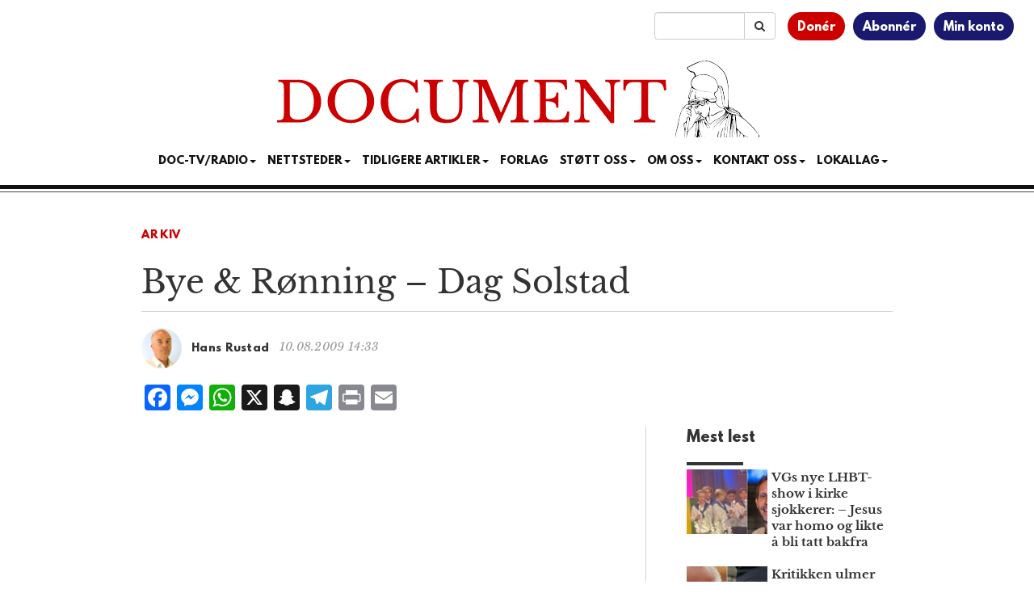

--- FILE ---
content_type: text/html; charset=utf-8
request_url: https://www.google.com/recaptcha/api2/aframe
body_size: 184
content:
<!DOCTYPE HTML><html><head><meta http-equiv="content-type" content="text/html; charset=UTF-8"></head><body><script nonce="WSM7MqQ8Ox3yW2GiDnuzEg">/** Anti-fraud and anti-abuse applications only. See google.com/recaptcha */ try{var clients={'sodar':'https://pagead2.googlesyndication.com/pagead/sodar?'};window.addEventListener("message",function(a){try{if(a.source===window.parent){var b=JSON.parse(a.data);var c=clients[b['id']];if(c){var d=document.createElement('img');d.src=c+b['params']+'&rc='+(localStorage.getItem("rc::a")?sessionStorage.getItem("rc::b"):"");window.document.body.appendChild(d);sessionStorage.setItem("rc::e",parseInt(sessionStorage.getItem("rc::e")||0)+1);localStorage.setItem("rc::h",'1762779240902');}}}catch(b){}});window.parent.postMessage("_grecaptcha_ready", "*");}catch(b){}</script></body></html>

--- FILE ---
content_type: text/css
request_url: https://www.document.no/wp-content/themes/athena/style.css?ver=2.2.2
body_size: 148
content:
/*
 Theme Name:  Athena
 Version:     2.2.2
 Description: Nettsidetema for Document.no
 Author:      Document Media AS
 Author URI:  https://www.document.no
*/


--- FILE ---
content_type: image/svg+xml
request_url: https://www.document.no/wp-content/themes/athena/images/document-logo.svg
body_size: 135992
content:
<?xml version="1.0" encoding="UTF-8"?>
<svg width="1014px" height="163px" viewBox="0 0 1014 163" version="1.1" xmlns="http://www.w3.org/2000/svg" xmlns:xlink="http://www.w3.org/1999/xlink">
    <g id="Artboard" stroke="none" stroke-width="1" fill="none" fill-rule="evenodd">
        <path d="M50.874,130.5 C57.66,130.5 63.9,129.4275 69.594,127.2825 C75.288,125.1375 80.1825,122.154 84.2775,118.332 C88.3725,114.51 91.551,109.9275 93.813,104.5845 C96.075,99.2415 97.206,93.372 97.206,86.976 C97.206,80.268 95.997,74.067 93.579,68.373 C91.161,62.679 87.7875,57.765 83.4585,53.631 C79.1295,49.497 73.9815,46.26 68.0145,43.92 C62.0475,41.58 55.554,40.41 48.534,40.41 L48.534,40.41 L7.467,40.41 L7.467,44.856 C9.963,45.012 11.991,45.2655 13.551,45.6165 C15.111,45.9675 16.3005,46.6305 17.1195,47.6055 C17.9385,48.5805 18.4845,49.9065 18.7575,51.5835 C19.0305,53.2605 19.167,55.464 19.167,58.194 L19.167,58.194 L19.167,112.716 C19.167,115.524 18.9915,117.7665 18.6405,119.4435 C18.2895,121.1205 17.607,122.4465 16.593,123.4215 C15.579,124.3965 14.1555,125.0595 12.3225,125.4105 C10.4895,125.7615 8.091,125.976 5.127,126.054 L5.127,126.054 L5.127,130.5 L50.874,130.5 Z M48.885,124.767 C37.263,124.767 31.452,120.321 31.452,111.429 L31.452,111.429 L31.452,48.132 C31.452,46.806 32.115,46.143 33.441,46.143 L33.441,46.143 L48.3,46.143 C53.526,46.143 58.206,47.079 62.34,48.951 C66.474,50.823 70.0035,53.514 72.9285,57.024 C75.8535,60.534 78.096,64.824 79.656,69.894 C81.216,74.964 81.996,80.736 81.996,87.21 C81.996,99.534 79.149,108.8745 73.455,115.2315 C67.761,121.5885 59.571,124.767 48.885,124.767 Z M159.45,131.67 C166.236,131.67 172.593,130.4805 178.521,128.1015 C184.449,125.7225 189.597,122.4855 193.965,118.3905 C198.333,114.2955 201.7845,109.479 204.3195,103.941 C206.8545,98.403 208.122,92.475 208.122,86.157 C208.122,79.527 206.874,73.365 204.378,67.671 C201.882,61.977 198.45,57.024 194.082,52.812 C189.714,48.6 184.566,45.285 178.638,42.867 C172.71,40.449 166.314,39.24 159.45,39.24 C152.586,39.24 146.19,40.449 140.262,42.867 C134.334,45.285 129.186,48.6 124.818,52.812 C120.45,57.024 117.018,61.977 114.522,67.671 C112.026,73.365 110.778,79.527 110.778,86.157 C110.778,92.475 112.0455,98.403 114.5805,103.941 C117.1155,109.479 120.567,114.2955 124.935,118.3905 C129.303,122.4855 134.451,125.7225 140.379,128.1015 C146.307,130.4805 152.664,131.67 159.45,131.67 Z M159.45,125.235 C154.302,125.235 149.661,124.338 145.527,122.544 C141.393,120.75 137.883,118.176 134.997,114.822 C132.111,111.468 129.888,107.3925 128.328,102.5955 C126.768,97.7985 125.988,92.436 125.988,86.508 C125.988,80.268 126.768,74.6325 128.328,69.6015 C129.888,64.5705 132.111,60.2805 134.997,56.7315 C137.883,53.1825 141.393,50.4525 145.527,48.5415 C149.661,46.6305 154.302,45.675 159.45,45.675 C164.598,45.675 169.239,46.6305 173.373,48.5415 C177.507,50.4525 181.017,53.1825 183.903,56.7315 C186.789,60.2805 189.012,64.5705 190.572,69.6015 C192.132,74.6325 192.912,80.268 192.912,86.508 C192.912,92.436 192.132,97.7985 190.572,102.5955 C189.012,107.3925 186.7695,111.468 183.8445,114.822 C180.9195,118.176 177.4095,120.75 173.3145,122.544 C169.2195,124.338 164.598,125.235 159.45,125.235 Z M265.335,131.67 C276.957,131.67 286.863,128.199 295.053,121.257 L295.053,121.257 L297.744,130.5 L301.839,130.5 L301.839,101.367 L297.042,101.367 C292.752,117.357 283.08,125.352 268.026,125.352 C258.12,125.352 250.554,121.9785 245.328,115.2315 C240.102,108.4845 237.489,98.832 237.489,86.274 C237.489,79.878 238.1715,74.145 239.5365,69.075 C240.9015,64.005 242.871,59.715 245.445,56.205 C248.019,52.695 251.178,50.004 254.922,48.132 C258.666,46.26 262.917,45.324 267.675,45.324 C274.617,45.324 280.545,47.274 285.459,51.174 C290.373,55.074 293.688,60.456 295.404,67.32 L295.404,67.32 L299.733,67.32 L298.68,40.41 L295.404,40.41 L293.298,47.664 C288.462,44.7 283.977,42.555 279.843,41.229 C275.709,39.903 271.302,39.24 266.622,39.24 C259.992,39.24 253.9275,40.3905 248.4285,42.6915 C242.9295,44.9925 238.2105,48.249 234.2715,52.461 C230.3325,56.673 227.271,61.704 225.087,67.554 C222.903,73.404 221.811,79.878 221.811,86.976 C221.811,93.762 222.8445,99.924 224.9115,105.462 C226.9785,111 229.9035,115.6995 233.6865,119.5605 C237.4695,123.4215 242.0325,126.405 247.3755,128.511 C252.7185,130.617 258.705,131.67 265.335,131.67 Z M359.403,131.67 C365.487,131.67 370.674,130.8705 374.964,129.2715 C379.254,127.6725 382.7445,125.313 385.4355,122.193 C388.1265,119.073 390.0765,115.173 391.2855,110.493 C392.4945,105.813 393.099,100.392 393.099,94.23 L393.099,94.23 L393.099,70.596 C393.099,64.122 393.294,59.1495 393.684,55.6785 C394.074,52.2075 394.854,49.653 396.024,48.015 C396.96,46.689 398.2275,45.831 399.8265,45.441 C401.4255,45.051 403.473,44.856 405.969,44.856 L405.969,44.856 L405.969,40.41 L372.039,40.41 L372.039,44.856 C374.457,44.856 376.485,44.9925 378.123,45.2655 C379.761,45.5385 381.126,46.182 382.218,47.196 C383.7,48.678 384.714,51.213 385.26,54.801 C385.806,58.389 386.079,63.654 386.079,70.596 L386.079,98.793 C386.079,107.217 384.129,113.5935 380.229,117.9225 C376.329,122.2515 370.479,124.416 362.679,124.416 C358.311,124.416 354.6255,123.87 351.6225,122.778 C348.6195,121.686 346.182,120.0675 344.31,117.9225 C342.438,115.7775 341.0925,113.1645 340.2735,110.0835 C339.4545,107.0025 339.045,103.473 339.045,99.495 L339.045,99.495 L339.045,67.671 C339.045,61.899 339.201,57.4725 339.513,54.3915 C339.825,51.3105 340.527,49.068 341.619,47.664 C342.555,46.416 343.842,45.636 345.48,45.324 C347.118,45.012 349.263,44.856 351.915,44.856 L351.915,44.856 L351.915,40.41 L312.018,40.41 L312.018,44.856 C314.67,44.856 316.7955,45.0315 318.3945,45.3825 C319.9935,45.7335 321.261,46.416 322.197,47.43 C323.523,48.912 324.3225,51.213 324.5955,54.333 C324.8685,57.453 325.005,61.899 325.005,67.671 L325.005,98.559 C325.005,104.721 325.707,109.908 327.111,114.12 C328.515,118.332 330.66,121.7445 333.546,124.3575 C336.432,126.9705 340.02,128.8425 344.31,129.9735 C348.6,131.1045 353.631,131.67 359.403,131.67 Z M471.138,131.67 L505.302,54.918 L506.472,54.918 L506.472,109.206 C506.472,112.872 506.316,115.7775 506.004,117.9225 C505.692,120.0675 505.068,121.725 504.132,122.895 C503.196,124.065 501.8895,124.8645 500.2125,125.2935 C498.5355,125.7225 496.332,125.976 493.602,126.054 L493.602,126.054 L493.602,130.5 L531.51,130.5 L531.51,126.054 C528.78,125.976 526.5765,125.742 524.8995,125.352 C523.2225,124.962 521.9355,124.143 521.0385,122.895 C520.1415,121.647 519.537,119.892 519.225,117.63 C518.913,115.368 518.757,112.287 518.757,108.387 L518.757,108.387 L518.757,62.523 C518.757,59.013 518.8935,56.127 519.1665,53.865 C519.4395,51.603 519.9855,49.8285 520.8045,48.5415 C521.6235,47.2545 522.7935,46.338 524.3145,45.792 C525.8355,45.246 527.844,44.934 530.34,44.856 L530.34,44.856 L530.34,40.41 L504.132,40.41 L473.712,109.557 L473.244,109.557 L443.76,40.41 L415.797,40.41 L415.797,44.856 C418.293,45.012 420.321,45.3435 421.881,45.8505 C423.441,46.3575 424.6305,47.235 425.4495,48.483 C426.2685,49.731 426.8145,51.4275 427.0875,53.5725 C427.3605,55.7175 427.497,58.428 427.497,61.704 L427.497,61.704 L427.497,109.206 C427.497,112.872 427.341,115.7775 427.029,117.9225 C426.717,120.0675 426.093,121.725 425.157,122.895 C424.221,124.065 422.9145,124.8645 421.2375,125.2935 C419.5605,125.7225 417.357,125.976 414.627,126.054 L414.627,126.054 L414.627,130.5 L447.27,130.5 L447.27,126.054 C444.54,125.976 442.3365,125.742 440.6595,125.352 C438.9825,124.962 437.6955,124.143 436.7985,122.895 C435.9015,121.647 435.297,119.892 434.985,117.63 C434.673,115.368 434.517,112.287 434.517,108.387 L434.517,108.387 L434.517,54.918 L434.985,54.918 L468.564,131.67 L471.138,131.67 Z M614.814,130.5 L616.569,107.451 L612.123,107.451 C611.343,110.883 610.368,113.7495 609.198,116.0505 C608.028,118.3515 606.468,120.204 604.518,121.608 C602.568,123.012 600.15,124.0065 597.264,124.5915 C594.378,125.1765 590.868,125.469 586.734,125.469 C583.068,125.469 579.987,125.2545 577.491,124.8255 C574.995,124.3965 572.9865,123.6555 571.4655,122.6025 C569.9445,121.5495 568.872,120.1845 568.248,118.5075 C567.624,116.8305 567.312,114.705 567.312,112.131 L567.312,112.131 L567.312,85.689 C571.68,85.689 575.2875,85.9815 578.1345,86.5665 C580.9815,87.1515 583.2435,88.0095 584.9205,89.1405 C586.5975,90.2715 587.7675,91.695 588.4305,93.411 C589.0935,95.127 589.425,97.155 589.425,99.495 L589.425,99.495 L593.52,99.495 L593.52,67.554 L589.425,67.554 C589.425,69.894 589.0545,71.922 588.3135,73.638 C587.5725,75.354 586.3635,76.758 584.6865,77.85 C583.0095,78.942 580.7475,79.7415 577.9005,80.2485 C575.0535,80.7555 571.524,81.009 567.312,81.009 L567.312,81.009 L567.312,47.43 C567.312,46.104 567.975,45.441 569.301,45.441 L569.301,45.441 L584.16,45.441 C588.138,45.441 591.531,45.675 594.339,46.143 C597.147,46.611 599.4675,47.43 601.3005,48.6 C603.1335,49.77 604.5765,51.3495 605.6295,53.3385 C606.6825,55.3275 607.443,57.882 607.911,61.002 L607.911,61.002 L612.006,61.002 L610.953,40.41 L543.327,40.41 L543.327,44.856 C545.823,45.012 547.851,45.2655 549.411,45.6165 C550.971,45.9675 552.1605,46.6305 552.9795,47.6055 C553.7985,48.5805 554.3445,49.9065 554.6175,51.5835 C554.8905,53.2605 555.027,55.464 555.027,58.194 L555.027,58.194 L555.027,112.716 C555.027,115.446 554.871,117.669 554.559,119.385 C554.247,121.101 553.623,122.427 552.687,123.363 C551.751,124.299 550.4445,124.962 548.7675,125.352 C547.0905,125.742 544.887,125.976 542.157,126.054 L542.157,126.054 L542.157,130.5 L614.814,130.5 Z M710.052,131.67 L710.052,61.704 C710.052,58.116 710.208,55.23 710.52,53.046 C710.832,50.862 711.456,49.185 712.392,48.015 C713.328,46.845 714.6345,46.0455 716.3115,45.6165 C717.9885,45.1875 720.192,44.934 722.922,44.856 L722.922,44.856 L722.922,40.41 L691.449,40.41 L691.449,44.856 C693.945,44.934 695.9535,45.168 697.4745,45.558 C698.9955,45.948 700.1655,46.767 700.9845,48.015 C701.8035,49.263 702.3495,51.0375 702.6225,53.3385 C702.8955,55.6395 703.032,58.701 703.032,62.523 L703.032,62.523 L703.032,108.621 L702.564,108.621 L651.435,40.41 L628.269,40.41 L628.269,44.856 C630.765,45.012 632.793,45.3435 634.353,45.8505 C635.913,46.3575 637.1025,47.235 637.9215,48.483 C638.7405,49.731 639.2865,51.4275 639.5595,53.5725 C639.8325,55.7175 639.969,58.428 639.969,61.704 L639.969,61.704 L639.969,109.206 C639.969,112.872 639.813,115.7775 639.501,117.9225 C639.189,120.0675 638.565,121.725 637.629,122.895 C636.693,124.065 635.3865,124.8645 633.7095,125.2935 C632.0325,125.7225 629.829,125.976 627.099,126.054 L627.099,126.054 L627.099,130.5 L658.572,130.5 L658.572,126.054 C656.076,125.976 654.0675,125.742 652.5465,125.352 C651.0255,124.962 649.8555,124.143 649.0365,122.895 C648.2175,121.647 647.6715,119.892 647.3985,117.63 C647.1255,115.368 646.989,112.287 646.989,108.387 L646.989,108.387 L646.989,58.428 L647.457,58.428 L703.032,131.67 L710.052,131.67 Z M796.398,130.5 L796.398,126.054 C793.122,125.976 790.4895,125.6445 788.5005,125.0595 C786.5115,124.4745 784.9905,123.6165 783.9375,122.4855 C782.8845,121.3545 782.1825,119.892 781.8315,118.098 C781.4805,116.304 781.305,114.159 781.305,111.663 L781.305,111.663 L781.305,49.068 C781.305,48.366 781.4415,47.8005 781.7145,47.3715 C781.9875,46.9425 782.592,46.572 783.528,46.26 C784.464,45.948 785.8095,45.7335 787.5645,45.6165 C789.3195,45.4995 791.64,45.441 794.526,45.441 C797.88,45.441 800.766,45.714 803.184,46.26 C805.602,46.806 807.6105,47.7225 809.2095,49.0095 C810.8085,50.2965 812.037,52.071 812.895,54.333 C813.753,56.595 814.299,59.403 814.533,62.757 L814.533,62.757 L819.33,62.757 L818.16,40.41 L729.825,40.41 L729.825,62.757 L734.154,62.757 C734.232,58.623 734.856,55.386 736.026,53.046 C737.196,50.706 738.7365,48.9705 740.6475,47.8395 C742.5585,46.7085 744.8205,46.026 747.4335,45.792 C750.0465,45.558 752.874,45.441 755.916,45.441 C758.412,45.441 760.401,45.4995 761.883,45.6165 C763.365,45.7335 764.5155,45.948 765.3345,46.26 C766.1535,46.572 766.6995,46.9425 766.9725,47.3715 C767.2455,47.8005 767.382,48.366 767.382,49.068 L767.382,49.068 L767.382,111.663 C767.382,114.159 767.2065,116.304 766.8555,118.098 C766.5045,119.892 765.8025,121.3545 764.7495,122.4855 C763.6965,123.6165 762.156,124.4745 760.128,125.0595 C758.1,125.6445 755.448,125.976 752.172,126.054 L752.172,126.054 L752.172,130.5 L796.398,130.5 Z" id="DOCUMENT" fill="#CC0000" fill-rule="nonzero"></path>
        <g id="Group" transform="translate(838.000000, 0.500000)">
            <path d="M175.183902,161.572052 L174.402439,161.519369 C174.283902,161.378881 174.266341,161.133027 174.345366,160.777417 C174.692195,159.254003 174.490244,157.682296 173.743902,156.057905 C173.278537,155.048149 172.540976,153.941808 171.526829,152.734491 C170.64439,151.685222 170.196585,151.149613 170.174634,151.127661 C167.659024,148.023759 164.476098,144.305222 160.625854,139.980832 C153.842927,132.354978 146.502439,125.651076 138.59561,119.869125 C136.137073,118.069125 134.442439,116.923271 133.507317,116.435954 C131.680976,115.478881 129.705366,114.842296 127.584878,114.530588 C126.974634,114.438393 126.640976,114.701808 126.583902,115.316442 C126.487317,116.321808 126.557561,117.384247 126.799024,118.494978 C127.036098,119.583759 127.242439,120.67693 127.422439,121.778881 C127.584878,122.753515 127.677073,123.864247 127.707805,125.106686 C127.843902,130.629613 128.124878,136.143759 128.550732,141.649125 C128.559512,141.763271 128.607805,141.868637 128.686829,141.952052 C131.659024,145.055954 134.661951,148.124735 137.70439,151.158393 C139.763415,153.208637 141.730244,154.934003 143.613659,156.334491 C146.239024,158.288149 149.21122,159.802783 152.534634,160.882783 C152.697073,160.935466 152.81561,160.992539 152.890244,161.049613 C153.122927,161.234003 153.013171,161.392052 152.560976,161.519369 L151.243902,161.519369 C150.264878,160.882783 149.39561,160.443759 148.636098,160.202296 C147.283902,159.772052 146.146829,159.271564 145.224878,158.700832 C145.123902,158.634978 144.987805,158.678881 144.952683,158.784247 L144,161.519369 L142.511707,161.501808 C143.222927,158.538393 142.322927,156.281808 139.816098,154.727661 C138.727317,154.055954 137.752683,153.243759 136.887805,152.295466 C136.79561,152.1901 136.729756,152.207661 136.694634,152.343759 C135.952683,155.351076 135.636585,158.411076 135.737561,161.519369 L134.890244,161.519369 C134.789268,159.513027 134.798049,156.698881 134.916585,153.068149 C134.99122,150.74132 134.126341,148.862296 132.321951,147.431076 C131.93122,147.123759 131.562439,146.939369 131.21122,146.882296 C130.587805,146.78132 130.179512,147.014003 129.990732,147.580344 C129.889756,147.883271 129.880976,148.39693 129.96878,149.11693 C130.082927,150.043271 130.122439,150.666686 130.087317,150.982783 C129.687805,154.490588 129.700976,157.998393 130.126829,161.510588 L129.182927,161.519369 C128.050244,154.815466 127.25561,147.50132 126.794634,139.568149 C126.447805,133.522783 125.784878,126.665222 124.814634,118.995466 C124.810244,118.969125 124.779512,118.415954 124.713659,117.335954 C124.621463,115.82571 123.989268,114.574491 122.817073,113.582296 C122.171707,113.037905 121.780976,113.213515 121.636098,114.104735 C121.456098,115.228637 121.372683,116.35693 121.394634,117.494003 C121.403415,118.025222 121.293659,118.437905 121.060976,118.736442 C120.78439,119.096442 120.433171,119.390588 120.016098,119.618881 C119.116098,120.114978 119.059024,120.628637 119.853659,121.155466 C120.59561,121.651564 121.254146,122.235466 121.820488,122.898393 C122.202439,123.346198 122.435122,123.912539 122.518537,124.597417 C122.803902,126.98132 122.94878,128.566198 122.953171,129.360832 C122.983902,134.940832 123.102439,140.516442 123.313171,146.087661 C123.361463,147.391564 123.523902,148.739369 123.800488,150.131076 C124.20878,152.1901 124.437073,153.533515 124.489756,154.16571 C124.56,154.999857 124.362439,155.263271 123.897073,154.955954 C123.787317,154.88132 123.708293,154.758393 123.681951,154.609125 C121.912683,145.174491 121.240976,135.480832 121.658049,125.532539 C121.68,125.018881 121.557073,124.540344 121.284878,124.09693 C121.025854,123.679857 120.736098,123.684247 120.41561,124.10132 C120.336585,124.206686 120.292683,124.347174 120.292683,124.500832 C120.270732,129.562783 120.130244,134.624735 119.88,139.677905 C119.735122,142.623759 119.805366,149.907174 120.090732,161.519369 L119.085366,161.519369 C119.028293,150.267174 118.966829,139.014978 118.892195,127.762783 C118.892195,127.727661 118.883415,127.69693 118.870244,127.674978 C118.80878,127.556442 118.769268,127.574003 118.756098,127.723271 C117.54,138.957905 117.100976,150.223271 117.430244,161.519369 L117,161.519369 C116.714634,161.449125 116.587317,161.308637 116.622439,161.093515 C116.653171,160.913515 116.666341,160.808149 116.666341,160.777417 C116.556585,154.969125 116.420488,149.160832 116.258049,143.352539 C116.258049,143.313027 116.249268,143.282296 116.236098,143.251564 C116.174634,143.141808 116.130732,143.163759 116.10878,143.313027 C115.142927,149.340832 114.673171,155.412539 114.695122,161.523759 L113.817073,161.519369 C113.790732,157.818393 113.94439,153.498393 114.282439,148.568149 C114.954146,138.672539 115.577561,130.660344 116.152683,124.531564 C116.525854,120.567174 116.925366,117.199857 117.35561,114.434003 C117.452195,113.810588 117.408293,113.257417 117.223902,112.7701 C117.166829,112.625222 117.100976,112.620832 117.017561,112.752539 C116.582927,113.472539 116.293171,114.254003 116.143902,115.092539 C115.366829,119.408149 114.598537,123.723759 113.830244,128.043759 C113.790732,128.263271 113.707317,128.456442 113.58,128.623271 C113.479024,128.750588 113.435122,128.733027 113.439512,128.566198 C113.558049,125.629125 113.878537,122.709613 114.392195,119.812052 C114.853171,117.243759 115.02878,114.653515 114.923415,112.04571 C114.919024,111.887661 114.853171,111.852539 114.730244,111.944735 C114.400976,112.194978 114.181463,112.58571 114.062927,113.11693 C112.86439,118.578393 111.981951,123.578881 111.406829,128.114003 C109.997561,139.21693 108.935122,150.354978 108.219512,161.528149 L107.121951,161.519369 C108.201951,146.820832 109.931707,132.20132 112.306829,117.656442 C112.543902,116.207661 112.842439,114.767661 113.198049,113.340832 C113.307805,112.893027 113.303415,112.449613 113.184878,112.014978 C113.110244,111.738393 112.987317,111.720832 112.824878,111.953515 C112.592195,112.291564 112.407805,112.677905 112.271707,113.108149 C111.169756,116.664247 110.045854,120.215954 108.90439,123.763271 C108.53122,124.922296 107.675122,128.623271 106.331707,134.861808 C104.439512,143.651076 103.236585,152.53693 102.731707,161.519369 L101.757073,161.514978 C102.156585,154.955954 102.670244,149.577905 103.306829,145.385222 C104.364878,138.413515 106.090244,130.726198 108.482927,122.323271 C108.614634,121.862296 108.680488,121.374978 108.684878,120.86132 C108.684878,120.602296 108.417073,120.431076 108.18439,120.540832 C107.473171,120.874491 106.819024,121.317905 106.221951,121.875466 C105.506341,122.547174 105.137561,122.889613 105.11561,122.911564 C101.932683,125.629125 99.8385366,127.644247 98.8331707,128.948149 C96.1507317,132.438393 93.4112195,135.884735 90.6146341,139.287174 C89.9956098,140.037905 89.8946341,140.042296 90.3204878,139.291564 C92.7219512,135.019857 95.5712195,131.073027 98.8682927,127.446686 C101.69122,124.342783 104.615122,121.344247 107.64,118.442296 C108.882439,117.248149 109.778049,115.8301 110.318049,114.192539 C110.686829,113.077417 111.099512,111.979857 111.560488,110.904247 C111.617561,110.768149 111.621951,110.623271 111.569268,110.495954 C111.213659,109.648637 110.805366,109.723271 110.353171,110.728637 C108.943902,113.8501 106.999024,116.589613 104.518537,118.938393 C100.527805,122.718393 96.4404878,126.384247 92.2478049,129.940344 C87.7346341,133.773027 83.5990244,137.978881 79.8453659,142.557905 C78.7258537,143.923271 77.597561,145.284247 76.4692683,146.640832 C76.3156098,146.820832 76.2365854,146.842783 76.2234146,146.702296 C76.2190244,146.654003 76.2365854,146.60132 76.2673171,146.548637 C79.2570732,141.74571 82.8,137.386198 86.8917073,133.474491 C90.864878,129.67693 94.9170732,125.967174 99.0482927,122.349613 C101.410244,120.281808 103.579024,118.029613 105.559024,115.593027 C106.985854,113.84132 108.039512,111.887661 108.72439,109.727661 C108.869268,109.266686 108.812195,109.16571 108.54439,109.415954 C108.496098,109.464247 108.452195,109.52132 108.412683,109.595954 C107.28,111.887661 106.520488,113.270588 106.134146,113.749125 C103.982927,116.396442 101.541951,118.749613 98.8112195,120.799857 C96.2868293,122.700832 93.6746341,124.474491 90.9746341,126.129613 C88.5292683,127.626686 86.2507317,129.334491 84.1302439,131.261808 C82.2380488,132.982783 80.3195122,134.681808 78.3790244,136.354491 C78.3263415,136.398393 78.2780488,136.429125 78.2297561,136.442296 C78.0321951,136.508149 78.0453659,136.411564 78.264878,136.152539 C80.1131707,133.974978 82.1239024,131.959857 84.2926829,130.102783 C87.2429268,127.574003 91.3697561,124.685222 96.677561,121.440832 C99.4302439,119.750588 101.822927,117.379857 103.85561,114.324247 C105.225366,112.260832 106.20439,110.495954 106.788293,109.025222 C106.814634,108.963759 106.810244,108.902296 106.783902,108.867174 C106.757561,108.836442 106.726829,108.823271 106.691707,108.832052 C106.656585,108.840832 106.621463,108.871564 106.590732,108.924247 C104.378049,112.739369 101.774634,115.698393 98.7804878,117.8101 C95.6678049,120.000832 91.1546341,122.591076 85.2409756,125.585222 C80.9517073,127.758393 77.2068293,130.721808 74.0063415,134.479857 C73.8,134.72132 73.457561,134.791564 73.1721951,134.651076 C69.9190244,133.035466 67.355122,130.783271 65.484878,127.898881 C64.1721951,125.874978 63.0702439,123.657905 62.1834146,121.252052 C62.1307317,121.102783 61.9858537,121.010588 61.8278049,121.019369 C60.0936585,121.129125 58.6360976,120.624247 57.4639024,119.504735 C57.1434146,119.201808 56.7658537,118.815466 56.322439,118.34132 C55.944878,117.937417 55.62,117.502783 55.3434146,117.033027 C55.2073171,116.804735 54.9482927,116.690588 54.6892683,116.738881 C54.1404878,116.844247 53.675122,116.72571 53.2887805,116.383271 C52.8980488,116.036442 52.4765854,116.00132 52.0287805,116.269125 C49.6492683,117.704735 47.7087805,119.548637 46.2117073,121.805222 C45.3204878,123.144247 44.6180488,124.193515 44.1,124.944247 C43.3580488,126.019857 42.7478049,127.130588 42.2604878,128.276442 C42.0629268,128.737417 42.1902439,128.855954 42.6336585,128.623271 C43.3931707,128.228149 44.1263415,127.789125 44.8243902,127.301808 C46.0185366,126.476442 47.3004878,125.835466 48.6658537,125.374491 C49.9258537,124.948637 50.5668293,124.733515 50.5887805,124.724735 C52.6346341,123.960832 54.035122,123.455954 54.7946341,123.214491 C56.5068293,122.66571 58.3726829,122.371564 60.3878049,122.327661 C60.6819512,122.323271 60.9146341,122.577905 60.8839024,122.867661 C60.624878,125.466686 61.4502439,127.775954 63.36,129.795466 C64.4268293,130.928149 65.5639024,131.990588 66.762439,132.978393 C68.04,134.036442 69.2473171,135.169125 70.3843902,136.380832 C71.8287805,137.930588 72.7990244,139.730588 73.295122,141.785222 C73.3346341,141.943271 73.3521951,142.074978 73.3390244,142.184735 C73.3126829,142.443759 73.2073171,142.549125 73.0229268,142.492052 C72.9087805,142.45693 72.8034146,142.347174 72.7463415,142.189125 C71.2053659,138.088637 68.4,135.230588 64.3302439,133.610588 C64.2160976,133.566686 64.0931707,133.632539 64.0756098,133.746686 C64.0097561,134.163759 64.1107317,134.558881 64.3829268,134.923271 C66.7141463,138.062296 68.5580488,141.460344 69.9234146,145.121808 C70.0243902,145.398393 69.9585366,145.464247 69.7258537,145.310588 C69.6687805,145.271076 69.624878,145.222783 69.5853659,145.16132 C67.2146341,141.460344 64.8658537,137.741808 62.5346341,134.014491 C61.9419512,133.070588 61.595122,132.324247 61.4897561,131.775466 C61.0112195,129.312539 60.5721951,127.556442 60.1726829,126.507174 C59.8082927,125.558881 59.2156098,124.799369 58.3858537,124.228637 C57.6965854,123.7501 57.2707317,123.92571 57.0995122,124.746686 C56.8317073,126.059369 56.7878049,127.380832 56.9678049,128.706686 C57.222439,130.57693 57.5780488,132.429613 58.0302439,134.264735 C58.5965854,136.552052 58.9873171,138.86571 59.202439,141.214491 C59.2463415,141.657905 59.2156098,142.088149 59.1102439,142.509613 C59.0707317,142.663271 59.0356098,142.658881 59.004878,142.505222 C57.8853659,136.903271 56.5595122,131.349613 55.0317073,125.844247 C54.8165854,125.071564 54.5707317,124.957417 54.2853659,125.506198 C54.2019512,125.659857 54.1580488,125.844247 54.1492683,126.059369 C54.0965854,127.617905 54.1887805,129.167661 54.4214634,130.708637 C54.6673171,132.297905 54.7682927,133.895954 54.7243902,135.507174 C54.7156098,135.902296 54.6453659,136.016442 54.5092683,135.854003 C54.4653659,135.80571 54.4302439,135.731076 54.4039024,135.634491 C53.6356098,132.890588 53.0560976,130.102783 52.6741463,127.279857 C52.6346341,126.9901 52.5731707,126.757417 52.4897561,126.577417 C52.1780488,125.914491 51.857561,126.011076 51.5282927,126.862783 C51.3219512,127.411564 51.2034146,128.329125 51.1726829,129.619857 C51.155122,130.326686 51.1946341,131.253027 51.2956098,132.3901 C51.4053659,133.64132 51.5063415,134.89693 51.5941463,136.148149 C51.7039024,137.715466 51.7170732,138.975466 51.6292683,139.919369 C51.4887805,141.38132 51.1946341,142.82132 50.7512195,144.239369 C50.435122,145.235954 50.4482927,146.228149 50.7863415,147.215954 C51.4931707,149.257417 52.3185366,151.246198 53.2668293,153.186686 C54.557561,155.834003 55.4443902,158.608637 55.9229268,161.506198 L55.3170732,161.519369 C54.0395122,157.629613 52.38,153.854003 50.3297561,150.188149 C50.0882927,149.757905 49.9082927,149.784247 49.7897561,150.262783 C49.5395122,151.28132 49.5482927,152.396442 49.8117073,153.603759 C50.3868293,156.242296 51.0102439,158.876442 51.6819512,161.501808 L49.9829268,161.580832 C49.157561,157.39693 48.6658537,157.379369 48.5121951,161.519369 L44.1219512,161.519369 C46.5278049,150.574491 47.6604878,139.502296 47.5243902,128.294003 C47.5243902,128.166686 47.4278049,128.06132 47.304878,128.05693 C46.0360976,128.017417 45.4126829,128.6101 45.4346341,129.826198 C45.4478049,130.357417 45.4521951,130.629613 45.4478049,130.651564 C45.035122,140.876442 43.775122,150.995954 41.6634146,161.00571 C41.6326829,161.150588 41.5756098,161.260344 41.5009756,161.330588 C41.4043902,161.414003 41.2902439,161.479857 41.1585366,161.519369 L40.3156098,161.506198 C40.7985366,158.872052 41.2814634,156.237905 41.7687805,153.608149 C42.4009756,150.188149 42.8136585,147.545222 43.002439,145.679369 C43.4897561,140.801808 43.542439,135.911076 43.1604878,130.998393 C43.1297561,130.607661 42.6995122,130.383759 42.3614634,130.58571 C40.9697561,131.419857 39.924878,132.644735 39.2312195,134.264735 C38.7614634,135.362296 38.4321951,136.152539 38.2478049,136.631076 C37.5102439,138.554003 36.3995122,140.226686 34.92,141.644735 C33.4053659,143.097905 31.8556098,144.507174 30.2619512,145.872539 C28.115122,147.720832 26.6707317,150.008149 25.9287805,152.738881 C25.3668293,154.802296 24.7741463,157.730588 24.1463415,161.519369 L22.9960976,161.510588 C24.0760976,154.604735 25.1560976,147.694491 26.2360976,140.788637 C26.6092683,138.422296 26.982439,136.552052 27.3556098,135.177905 C28.6902439,130.282783 29.1292683,125.313027 28.6726829,120.264247 C28.6112195,119.583759 28.2468293,119.324735 27.5839024,119.482783 C26.7190244,119.684735 26.1219512,120.128149 25.7926829,120.817417 C25.7136585,120.979857 25.5468293,121.647174 25.2965854,122.828149 C23.8697561,129.483759 22.7853659,136.196442 22.0346341,142.966198 C21.3673171,149.002783 20.6956098,155.043759 20.0239024,161.084735 C20.0107317,161.220832 19.9229268,161.339369 19.8,161.374491 C19.3302439,161.519369 19.1414634,161.313027 19.2336585,160.751076 C19.8702439,156.799857 20.0107317,152.633515 19.6639024,148.247661 C19.5321951,146.579369 19.2380488,144.537905 18.7858537,142.118881 C18.4039024,140.059857 18.0043902,138.035954 17.5960976,136.042783 C17.495122,135.542296 17.5829268,135.07693 17.8595122,134.651076 C18.4873171,133.680832 18.5136585,132.719369 17.9297561,131.766686 C17.6926829,131.375954 17.442439,130.998393 17.1790244,130.634003 C16.9990244,130.383759 16.9682927,130.168637 17.082439,129.988637 C17.1570732,129.8701 17.315122,129.839369 17.424878,129.922783 L18.8253659,130.989613 C19.0053659,131.12571 19.2336585,131.147661 19.3785366,131.042296 C22.715122,128.671564 24.3439024,125.097905 24.2692683,120.32132 C24.264878,119.978881 24.5282927,119.592539 24.9585366,119.302783 L26.9473171,117.972539 C27.5926829,117.542296 28.1721951,117.511564 28.6902439,117.880344 C29.3356098,118.34132 29.8273171,118.973515 30.1697561,119.78132 C30.5692683,120.734003 31.1180488,120.839369 31.8073171,120.093027 C32.435122,119.412539 32.6107317,118.631076 32.3341463,117.748637 C31.6141463,115.478881 30.1697561,114.02571 27.9965854,113.393515 C27.3073171,113.195954 26.8243902,112.928149 26.5478049,112.594491 C26.1043902,112.063271 25.8102439,111.444247 25.6653659,110.728637 C25.6390244,110.60132 25.7136585,110.474003 25.8321951,110.443271 C26.2712195,110.324735 26.6663415,110.373027 27.0131707,110.579369 C27.144878,110.658393 27.395122,110.992052 27.7639024,111.584735 C28.0360976,112.023759 28.4268293,112.326686 28.9360976,112.497905 C29.4058537,112.655954 29.6429268,112.739369 29.6560976,112.743759 C30.7536585,113.226686 31.6887805,113.8501 32.4658537,114.609613 C32.76,114.899369 32.9619512,114.842296 33.0629268,114.442783 C33.3219512,113.411076 33.1858537,112.445222 32.6634146,111.545222 C30.9819512,108.665222 28.4707317,107.255954 25.1341463,107.321808 C24.984878,107.326198 24.8487805,107.264735 24.7609756,107.163759 L23.435122,105.609613 C23.3385366,105.499857 23.3078049,105.350588 23.3560976,105.223271 C23.5273171,104.757905 23.8521951,104.608637 24.3307317,104.775466 C24.4097561,104.801808 24.5282927,104.902783 24.6468293,105.047661 L25.3536585,105.91693 C25.4282927,106.004735 25.5643902,106.070588 25.7312195,106.09693 C26.5653659,106.224247 27.3556098,106.492052 28.1063415,106.891564 C29.3707317,107.572052 30.6965854,108.112052 32.0839024,108.507174 C32.6414634,108.669613 32.8302439,108.472052 32.6502439,107.923271 C31.464878,104.209125 28.8482927,102.251076 24.8004878,102.044735 C24.7697561,102.044735 24.5019512,102.053515 23.9882927,102.071076 C23.2463415,102.097417 22.6317073,101.842783 22.1487805,101.311564 C21.9863415,101.140344 21.9029268,100.955954 21.8897561,100.767174 C21.8634146,100.429125 22.0390244,100.262296 22.4121951,100.262296 C22.535122,100.257905 22.6756098,100.314978 22.8029268,100.420344 C23.6502439,101.118393 24.2165854,100.88571 24.5063415,99.7266858 C24.6292683,99.2393687 24.7346341,98.7476614 24.822439,98.2559541 C24.9936585,97.3032711 25.5204878,96.6315638 26.3941463,96.2408321 C26.8595122,96.0344907 27.8736585,95.8808321 29.4409756,95.7754663 C30.1917073,95.7271736 31.1268293,95.4242467 32.2507317,94.8666858 C32.6282927,94.6779053 32.8346341,94.511076 32.8653659,94.3574175 C32.9136585,94.1027833 32.6063415,93.8657102 31.9346341,93.646198 C31.5526829,93.5232711 31.157561,93.4749785 30.7536585,93.4969297 C30.1829268,93.5320516 29.5639024,93.448637 28.8921951,93.2422955 C28.0931707,93.0008321 27.4917073,92.8779053 27.0834146,92.873515 C26.064878,92.8603443 25.1034146,92.9964419 24.1990244,93.2774175 C22.8819512,93.6857102 21.9160976,94.5154663 21.3014634,95.7666858 C20.9678049,96.4427833 20.7965854,96.7896126 20.7878049,96.8071736 C19.7560976,98.5983931 18.4697561,100.192052 16.9243902,101.588149 C15.5897561,102.795466 14.5404878,104.375954 13.7721951,106.338393 C11.9853659,110.908637 10.5673171,115.360344 9.51804878,119.697905 C9.14487805,121.238881 8.60926829,124.114491 7.91121951,128.320344 C7.00682927,133.803759 6.02341463,138.466198 4.96536585,142.312052 C2.88439024,149.876442 1.44878049,156.277417 0.658536585,161.519369 L2.84217094e-14,161.519369 C0.346829268,158.029125 0.926341463,154.582783 1.73853659,151.171564 C3.99073171,141.728149 5.7995122,133.544735 7.1604878,126.61693 C7.9595122,122.555954 8.69268293,119.184247 9.36439024,116.493027 C10.4004878,112.361808 11.862439,108.406198 13.7458537,104.626198 C14.7204878,102.672539 15.9892683,100.692539 17.5478049,98.686198 C18.9965854,96.8203443 20.502439,94.9983931 22.0653659,93.2203443 C22.4560976,92.7725394 23.0795122,92.4915638 23.9312195,92.3730272 L26.8243902,91.9779053 C27.2458537,91.9208321 27.557561,91.6047346 27.5531707,91.2447346 L27.5356098,89.8179053 C27.5356098,89.7125394 27.4609756,89.5764419 27.3336585,89.453515 C26.4863415,88.6149785 26.4160976,87.6403443 27.1141463,86.5296126 C27.7814634,85.4715638 28.44,84.413515 29.0853659,83.3466858 C29.6078049,82.4774175 29.8580488,81.533515 29.8273171,80.5193687 C29.7965854,79.606198 29.2960976,79.2418077 28.3170732,79.426198 C28.0404878,79.4788809 27.7639024,79.3383931 27.6409756,79.0881492 C27.3029268,78.3988809 27.215122,77.6657102 27.377561,76.8798565 C27.6717073,75.4442467 28.0317073,74.0218077 28.457561,72.6169297 C29.8053659,68.1959541 31.284878,63.8188809 32.9004878,59.4857102 C33.5239024,57.8130272 34.0726829,56.1140028 34.542439,54.388637 C34.577561,54.2569297 34.5643902,54.1120516 34.5029268,53.9803443 C32.8126829,50.4593687 32.562439,46.9120516 33.7478049,43.3383931 C35.0473171,39.4266858 37.2160976,36.0725394 40.2541463,33.2759541 C41.2858537,32.3320516 41.4263415,31.2652224 40.6756098,30.0754663 C40.2014634,29.3247346 39.7097561,28.5915638 39.2004878,27.8671736 C38.7131707,27.1779053 38.5419512,26.3218077 38.6956098,25.2988809 C38.7482927,24.9520516 38.4585366,24.6491248 38.1117073,24.6842467 C35.4819512,24.9388809 32.9795122,24.2847346 30.6131707,22.7174175 C27.6804878,20.7769297 25.6741463,18.0681492 24.5897561,14.591076 C24.5195122,14.3540028 24.6160976,14.0949785 24.8268293,13.9676614 C31.9521951,9.65205163 39.204878,6.05644187 46.5760976,3.17644187 C52.7882927,0.748636993 59.1497561,-0.287460568 65.6604878,0.0681491883 C69.4492683,0.274490652 73.1546341,1.2096126 76.7678049,2.87351504 C86.3692683,7.28571016 94.2892683,13.4583931 100.536585,21.3871736 C103.952195,25.7247346 106.450244,30.6505882 108.026341,36.1603443 C108.605854,38.1842467 109.224878,41.0422955 109.879024,44.7388809 C111.297073,52.7115638 111.990732,60.7588809 111.96439,68.8852224 C111.938049,78.2891248 111.867805,87.8466858 111.753659,97.5579053 C111.749268,97.9530272 111.999512,98.3042467 112.377073,98.4315638 C114.361463,99.0988809 116.45122,99.5379053 118.646341,99.7530272 C120.319024,99.9154663 121.776585,100.609125 123.019024,101.834003 C123.769756,102.575954 124.366829,103.072052 124.814634,103.322296 C125.798049,103.875466 126.820976,104.349613 127.883415,104.744735 C128.642927,105.0301 129.160976,105.592052 129.433171,106.434978 C129.60439,106.970588 129.96878,107.304247 130.517561,107.431564 C133.19561,108.059369 135.057073,109.670588 136.097561,112.265222 C136.751707,113.889613 137.572683,115.408637 138.560488,116.826686 C139.32,117.911076 140.492195,119.157905 142.077073,120.571564 C143.407317,121.75693 144.746341,122.937905 146.094146,124.1101 C152.841951,129.997417 158.94878,136.073515 164.414634,142.338393 C168.462439,146.983271 172.273171,152.146198 175.846829,157.822783 C175.925854,157.94571 175.960976,158.086198 175.95695,158.226686 C175.899512,159.394491 175.640488,160.509613 175.183902,161.572052 L175.183902,161.572052 Z M104.619512,93.3476614 C104.426341,93.2203443 104.281463,93.0052224 104.184878,92.7022955 C103.456098,90.4544907 103.003902,88.3691248 102.832683,86.4505882 C102.218049,79.6237589 101.217073,72.8496126 99.8297561,66.1325394 C99.1580488,62.8969297 98.2053659,59.7403443 96.9673171,56.6715638 C96.7653659,56.1754663 96.4185366,55.8242467 95.9268293,55.6179053 C94.5043902,55.0252224 92.9765854,54.5818077 91.3434146,54.2876614 C90.5268293,54.1383931 90.1756098,54.4413199 90.2853659,55.2008321 C90.3029268,55.3325394 90.3819512,55.4598565 90.4960976,55.5520516 C91.1721951,56.1008321 91.9097561,56.5574175 92.7043902,56.9218077 C93.4990244,57.286198 94.0829268,57.8569297 94.4604878,58.6427833 C95.057561,59.8852224 95.4921951,61.1847346 95.76,62.5369297 C96.8707317,68.0422955 97.6741463,73.5915638 98.1790244,79.1803443 C98.5039024,82.7803443 98.802439,85.3442467 99.0702439,86.8720516 C99.5487805,89.5457102 100.128293,92.0657102 100.80878,94.4320516 C101.120488,95.5032711 101.69122,96.508637 102.529756,97.4525394 C102.613171,97.5447346 102.753659,97.5666858 102.867805,97.5052224 C104.149756,96.8247346 105.458049,96.7237589 106.788293,97.193515 C107.749756,97.5359541 108.241463,97.7115638 108.267805,97.7159541 C108.772683,97.8520516 109.312683,97.9749785 109.879024,98.0891248 C110.045854,98.1242467 110.203902,98.0013199 110.208293,97.8301004 C110.361951,91.846198 110.585854,86.0422955 110.88,80.4096126 C111.05122,77.1037589 111.086341,72.4588809 110.976585,66.4705882 C110.910732,62.9276614 110.779024,60.0037589 110.572683,57.7032711 C109.778049,48.8569297 107.956098,40.2081492 105.098049,31.7569297 C104.114634,28.846198 102.393659,25.8125394 99.9307317,22.6515638 C97.9287805,20.0788809 95.5712195,17.4974175 92.8536585,14.9115638 C86.5185366,8.88375894 79.2746341,4.66473455 71.1219512,2.24571016 C67.9609756,1.31058821 65.0853659,0.823271139 62.495122,0.788149188 C58.895122,0.744246749 55.3653659,1.3588809 51.9014634,2.63644187 C48.5209756,3.88327114 45.2107317,5.29692968 41.9663415,6.87302724 C37.2380488,9.17351504 32.4219512,11.6057102 27.5180488,14.1696126 C26.9297561,14.4725394 26.6795122,14.9554663 26.7629268,15.6140028 C26.9165854,16.7949785 27.5443902,17.9144907 28.6463415,18.9769297 C30.7404878,20.9876614 33.2385366,22.0852224 36.1404878,22.2740028 C37.4970732,22.366198 38.8317073,22.6515638 40.1356098,23.1344907 C40.4341463,23.248637 40.5921951,23.5779053 40.4912195,23.8764419 C40.2541463,24.5920516 40.2936585,25.193515 40.6141463,25.6852224 C41.2726829,26.6949785 42.1287805,27.4896126 43.1868293,28.0647346 C43.3141463,28.1349785 43.3756098,28.271076 43.3317073,28.3808321 L42.5019512,30.3959541 C42.2473171,31.0237589 42.4273171,31.3091248 43.037561,31.2564419 C45.1097561,31.0852224 47.0458537,30.6637589 48.8502439,29.9876614 C52.1912195,28.7320516 55.602439,28.0954663 59.0926829,28.0822955 C61.8146341,28.0691248 64.6990244,28.5037589 67.7414634,29.386198 C70.2570732,30.1149785 72.684878,31.0720516 75.024878,32.2574175 C77.8039024,33.6622955 79.9990244,35.0452224 81.6146341,36.406198 C84.5956098,38.9130272 86.7160976,42.1179053 87.9760976,46.0252224 C88.6126829,48.0052224 89.2185366,49.9808321 89.7980488,51.9520516 C89.8726829,52.2066858 90.0921951,52.391076 90.3512195,52.4218077 C91.7165854,52.588637 93.042439,52.8827833 94.337561,53.2998565 C95.8741463,53.7959541 96.8663415,54.1822955 97.3141463,54.4632711 C98.2843902,55.073515 98.9253659,55.9998565 99.2370732,57.251076 C100.106341,60.7457102 100.914146,64.253515 101.660488,67.7701004 C102.305854,70.8037589 102.78439,73.6881492 103.104878,76.4232711 C103.67561,81.3183931 104.03561,86.2354663 104.184878,91.1657102 C104.206829,91.8154663 104.382439,92.5091248 104.720488,93.2466858 C104.795122,93.4091248 104.76439,93.4442467 104.619512,93.3476614 L104.619512,93.3476614 Z M42.8487805,63.9198565 C42.9585366,63.911076 43.0507317,63.9374175 43.1297561,63.9988809 C43.2219512,64.0647346 43.2702439,64.1964419 43.2834146,64.3852224 C43.4195122,66.7515638 43.2482927,69.0959541 42.7741463,71.4183931 C42.3526829,73.4774175 42.4360976,75.5803443 43.0243902,77.7271736 C43.0990244,77.9949785 43.3843902,78.1442467 43.6434146,78.0520516 C44.9956098,77.5647346 46.4443902,77.2793687 47.9941463,77.2003443 C52.7312195,76.9588809 57.3585366,77.4769297 61.8760976,78.7544907 C64.6902439,79.5491248 66.2970732,79.9837589 66.7009756,80.0583931 C68.3473171,80.3569297 70.0112195,80.506198 71.6970732,80.5018077 C76.1180488,80.4930272 80.477561,79.948637 84.7668293,78.8730272 C85.7414634,78.6271736 85.8336585,78.1925394 85.0434146,77.5691248 C81.8780488,75.0666858 80.7058537,71.7301004 81.5356098,67.5549785 C81.6629268,66.8964419 82.0492683,66.4705882 82.6902439,66.2818077 C85.1619512,65.5442467 86.8785366,63.9769297 87.84,61.5842467 C89.3282927,57.8744907 89.4731707,54.1076614 88.2746341,50.2837589 C87.0365854,46.3413199 85.6009756,43.1847346 83.9634146,40.8140028 C82.8263415,39.1676614 81.6190244,37.8505882 80.3414634,36.8627833 C78.6160976,35.5325394 76.6931707,34.373515 74.5770732,33.3857102 C72.5443902,32.4418077 70.4590244,31.6383931 68.3253659,30.9754663 C62.495122,29.171076 56.5243902,29.0218077 50.417561,30.5188809 C45.7243902,31.673515 41.904878,33.8071736 38.9634146,36.9198565 C36.8604878,39.1457102 35.4643902,41.8457102 34.775122,45.0242467 C34.3756098,46.8637589 34.3404878,48.5803443 34.6785366,50.1740028 C35.0517073,51.9520516 35.7673171,53.5632711 36.8341463,55.0032711 C37.8307317,56.3466858 39.3892683,57.611076 41.5185366,58.7920516 C43.8365854,60.0827833 46.1765854,61.1057102 48.5385366,61.8608321 C52.02,62.9715638 55.8219512,63.7793687 59.9531707,64.2798565 C65.6560976,64.9691248 71.3678049,65.6232711 77.0839024,66.251076 C78.0102439,66.3520516 78.0102439,66.4398565 77.0795122,66.5144907 C76.4078049,66.5627833 75.6482927,66.5540028 74.8009756,66.4837589 C73.5321951,66.3783931 72.7770732,66.3213199 72.5356098,66.3081492 C65.9765854,65.9657102 59.4790244,65.1315638 53.0429268,63.8057102 C46.6726829,62.4930272 40.6712195,60.473515 35.0385366,57.7383931 C34.74,57.593515 34.3843902,57.7471736 34.2834146,58.0632711 C33.5721951,60.2759541 32.8697561,62.2515638 32.1760976,63.9901004 C30.6307317,67.853515 29.484878,71.831076 28.7341463,75.9183931 C28.3390244,78.0696126 28.8087805,78.4779053 30.1390244,77.1388809 C30.24,77.0379053 30.3102439,76.9105882 30.3409756,76.7657102 C30.8546341,74.5837589 31.1795122,72.9813199 31.3068293,71.9583931 C31.6097561,69.5657102 32.3780488,67.3574175 33.6117073,65.3379053 C33.8312195,64.9822955 34.2043902,64.7540028 34.6170732,64.7232711 C36.342439,64.5915638 36.702439,63.8364419 35.6970732,62.453515 C35.2185366,61.7905882 35.3853659,61.4920516 36.197561,61.553515 C36.7463415,61.5930272 37.08,61.8871736 37.2073171,62.4359541 C37.2731707,62.7257102 37.3126829,63.1296126 37.3346341,63.6476614 C37.3785366,64.7803443 36.8165854,65.5442467 35.6487805,65.9349785 C34.8936585,66.1896126 34.3404878,66.6725394 33.984878,67.3837589 C33.4580488,68.4505882 33.0717073,69.5613199 32.8302439,70.7159541 C32.6502439,71.5720516 32.5536585,72.0154663 32.5492683,72.0418077 C31.5219512,76.4101004 30.6307317,80.813515 29.88,85.2476614 C29.8229268,85.5681492 29.9239024,85.6252224 30.1829268,85.4276614 C31.1531707,84.6813199 32.1321951,83.9481492 33.1243902,83.2281492 C33.9102439,82.6530272 34.7312195,82.2974175 35.5873171,82.1657102 C36.6717073,81.9988809 37.6243902,81.7574175 38.4541463,81.4369297 C39.3014634,81.1120516 39.9643902,80.6071736 40.4385366,79.9179053 C40.8117073,79.373515 41.0268293,78.6359541 41.0795122,77.7052224 C41.1234146,76.9237589 41.1014634,76.1422955 41.0136585,75.3564419 C40.9214634,74.5749785 40.9873171,73.811076 41.2068293,73.0647346 C41.8390244,70.913515 42.1990244,68.7140028 42.282439,66.4705882 C42.2956098,66.1105882 42.4009756,65.351076 42.5985366,64.1964419 C42.624878,64.0427833 42.7258537,63.928637 42.8487805,63.9198565 L42.8487805,63.9198565 Z M91.4970732,57.8481492 C90.4390244,57.6330272 89.8419512,58.2388809 89.6970732,59.6657102 C89.3897561,62.7344907 88.0682927,64.9647346 85.7282927,66.3520516 C85.337561,66.5847346 84.5868293,67.1422955 83.4673171,68.033515 C82.7692683,68.591076 82.4092683,69.2364419 82.3917073,69.9696126 C82.3829268,70.3691248 82.5234146,71.0320516 82.8087805,71.9583931 C83.2126829,73.253515 83.897561,74.3818077 84.8634146,75.3388809 C84.8853659,75.3608321 85.2190244,75.6198565 85.8731707,76.1159541 C86.8346341,76.853515 87.0760976,77.8501004 86.597561,79.1101004 C86.544878,79.2549785 86.5273171,79.3998565 86.5536585,79.5315638 C86.6897561,80.1857102 86.9619512,80.9276614 87.3658537,81.7530272 C88.0463415,83.153515 87.8882927,84.3169297 86.8873171,85.2476614 C86.6326829,85.4803443 86.2595122,85.691076 85.7678049,85.871076 C85.3595122,86.0247346 84.9512195,86.1783931 84.5473171,86.3320516 C84.3717073,86.4022955 84.3014634,86.6130272 84.402439,86.7754663 C85.1619512,87.9696126 85.9214634,89.1374175 86.6809756,90.2744907 C86.6941463,90.2964419 86.9926829,90.766198 87.5765854,91.6837589 C89.8243902,95.2047346 92.9458537,97.6676614 96.9409756,99.0681492 C98.5785366,99.6432711 100.229268,100.192052 101.88878,100.718881 C102.534146,100.920832 102.687805,100.727661 102.354146,100.143759 C100.567317,97.0047346 99.3117073,93.6066858 98.5873171,89.9583931 C98.1263415,87.6315638 97.3229268,81.2349785 96.1726829,70.7642467 C95.9136585,68.4154663 95.3034146,65.2544907 94.3331707,61.2857102 C94.1004878,60.3418077 93.7317073,59.5559541 93.222439,58.9325394 C92.7395122,58.348637 92.1643902,57.9842467 91.4970732,57.8481492 L91.4970732,57.8481492 Z M29.2390244,86.6657102 C28.404878,85.9676614 28.0360976,86.1783931 28.1282927,87.2979053 C28.1370732,87.4340028 28.224878,87.5569297 28.3478049,87.6096126 C29.6604878,88.211076 30.9117073,88.0530272 32.1102439,87.1442467 C32.94,86.5164419 33.6160976,85.9457102 34.1341463,85.4320516 C34.5512195,85.0149785 35.0034146,84.6857102 35.4819512,84.4442467 C35.7936585,84.2905882 36.3204878,84.1852224 37.0712195,84.1369297 C37.5892683,84.106198 38.0985366,84.0140028 38.5990244,83.8603443 C39.1478049,83.6891248 39.6439024,83.5969297 40.0873171,83.5837589 C41.9180488,83.5179053 43.6873171,83.171076 45.395122,82.5432711 C45.4170732,82.5344907 45.7243902,82.3852224 46.3126829,82.091076 C47.0634146,81.7222955 47.8273171,81.7618077 48.6131707,82.2052224 C50.1278049,83.0657102 51.6643902,83.1447346 53.2229268,82.4422955 C53.6004878,82.271076 54.0395122,82.2666858 54.4214634,82.4379053 C56.4278049,83.3247346 58.4868293,83.4432711 60.5941463,82.7979053 C60.9321951,82.6925394 61.0858537,82.2974175 60.9058537,81.9944907 C59.2858537,79.2505882 56.7746341,77.9203443 53.3678049,77.9949785 C51.8795122,78.0257102 50.1497561,78.2232711 48.1873171,78.5832711 C45.8912195,79.0003443 44.64,79.2330272 44.442439,79.2857102 C43.1736585,79.6237589 42.0058537,80.1725394 40.9390244,80.9320516 C39.1170732,82.2271736 37.1809756,83.1227833 35.1263415,83.6144907 C34.217561,83.8340028 33.4317073,84.2774175 32.7687805,84.9447346 C32.1804878,85.5374175 31.4692683,86.1301004 30.635122,86.7227833 C30.1565854,87.0608321 29.6912195,87.0432711 29.2390244,86.6657102 L29.2390244,86.6657102 Z M84.582439,80.4666858 C83.9721951,80.3042467 83.3312195,80.3130272 82.6682927,80.4974175 C80.7278049,81.0374175 78.7521951,81.353515 76.7414634,81.4544907 C74.555122,81.5598565 72.3863415,81.8715638 70.235122,82.3940028 C69.9321951,82.468637 69.822439,82.8374175 70.0331707,83.0657102 C72.0307317,85.2213199 74.4146341,86.2266858 77.184878,86.086198 C80.1878049,85.9325394 83.1117073,85.3749785 85.9521951,84.4047346 C86.0882927,84.3564419 86.1980488,84.2642467 86.2595122,84.1413199 C86.7731707,83.1227833 86.724878,82.2271736 86.1146341,81.4588809 C85.7239024,80.9671736 85.2146341,80.6379053 84.582439,80.4666858 L84.582439,80.4666858 Z M63.6673171,80.8398565 C63.1273171,80.5237589 62.5082927,80.4359541 61.8146341,80.5764419 C61.6873171,80.6027833 61.5995122,80.7169297 61.6082927,80.8442467 C61.6917073,81.8715638 62.3458537,82.1920516 63.5619512,81.8057102 C64.3214634,81.5642467 64.3565854,81.2437589 63.6673171,80.8398565 L63.6673171,80.8398565 Z M45.6585366,108.485222 C45.2326829,106.667661 45.917561,106.092539 47.7087805,106.755466 C50.4878049,107.782783 53.2843902,108.779369 56.0897561,109.740832 C56.7526829,109.973515 56.844878,110.337905 56.357561,110.842783 L53.8770732,113.424247 C53.7760976,113.529613 53.7146341,113.66571 53.7102439,113.801808 C53.6487805,115.149613 54.3380488,115.364735 55.7780488,114.447174 C56.0853659,114.254003 56.4892683,114.438393 56.537561,114.798393 C56.682439,115.900344 57.1478049,116.90132 57.924878,117.80132 C58.715122,118.714491 59.6063415,119.289613 60.5941463,119.522296 C61.7004878,119.78571 62.8243902,119.618881 63.9614634,119.017417 C64.7429268,118.609125 65.4146341,118.060344 65.9765854,117.379857 C67.0785366,116.040832 67.9434146,114.56132 68.58,112.94132 C69.0146341,111.830588 69.462439,110.719857 69.9146341,109.617905 C70.3843902,108.467661 70.7004878,107.326198 70.8673171,106.189125 C71.0517073,104.929125 71.2229268,103.664735 71.3765854,102.395954 C71.5302439,101.131564 71.5082927,99.9418077 71.3019512,98.8222955 C71.0736585,97.5622955 70.7839024,96.3198565 70.4370732,95.0905882 C70.3931707,94.9457102 70.3668293,94.8140028 70.362439,94.6954663 C70.3273171,94.0676614 70.5073171,94.0325394 70.902439,94.5944907 C72.2546341,96.5305882 72.9219512,98.866198 72.9043902,101.592539 C72.8912195,103.75693 72.5795122,106.10571 71.9692683,108.634491 C71.9297561,108.79693 71.7058537,109.569613 71.3019512,110.943759 C70.9639024,112.098393 70.8409756,112.897417 70.9287805,113.336442 C71.1702439,114.534978 71.4292683,115.733515 71.7058537,116.923271 C72.0570732,118.437905 72.2546341,119.645222 72.2941463,120.540832 C72.4214634,123.289125 72.017561,125.967174 71.0868293,128.579369 C71.0341463,128.719857 70.9287805,128.820832 70.8058537,128.842783 C70.397561,128.921808 70.2834146,128.645222 70.4634146,128.017417 C70.7926829,126.854003 70.9682927,125.216442 70.9858537,123.104735 C71.0078049,120.694491 70.38,118.451076 69.1068293,116.374491 C69.0102439,116.216442 68.7907317,116.1901 68.6590244,116.321808 C67.9960976,116.984735 67.3507317,117.586198 66.7273171,118.126198 C65.5946341,119.114003 65.1117073,120.369613 65.2741463,121.893027 C65.6385366,125.304247 67.0170732,128.228149 69.4009756,130.669125 C70.3492683,131.634978 71.4468293,132.5701 72.6936585,133.478881 C72.8429268,133.588637 73.0536585,133.566686 73.1809756,133.430588 C76.8029268,129.558393 80.8990244,126.44571 85.4604878,124.09693 C88.5907317,122.48132 91.6770732,120.791076 94.7239024,119.021808 C99.575122,116.207661 103.078537,112.164247 105.242927,106.891564 C105.431707,106.426198 105.409756,105.974003 105.172683,105.530588 C103.816098,102.988637 101.686829,101.412539 98.7804878,100.811076 C98.1043902,100.670588 97.757561,100.595954 97.74,100.591564 C93.5121951,99.551076 90.1360976,97.2418077 87.6160976,93.6593687 C86.4614634,92.0130272 85.1882927,90.2393687 83.7965854,88.3383931 C83.6034146,88.0749785 83.2829268,87.9388809 82.9580488,87.9915638 C79.3536585,88.5754663 76.0126829,88.4174175 72.9307317,87.5174175 C71.9253659,87.2232711 70.7268293,86.4374175 69.335122,85.168637 C69.2517073,85.0940028 69.12,85.1159541 69.0760976,85.2125394 C68.795122,85.8052224 68.6809756,86.3979053 68.7336585,86.9949785 C68.7819512,87.5305882 68.8873171,88.193515 69.0585366,88.9793687 C69.2429268,89.8442467 69.2780488,90.5027833 69.1682927,90.9549785 C68.8697561,92.1622955 67.9873171,92.6759541 66.5165854,92.4959541 C66.2926829,92.4696126 66.1214634,92.4081492 65.9941463,92.3071736 C65.7790244,92.1359541 65.7219512,91.9383931 65.8229268,91.7057102 C65.8843902,91.5564419 66.0512195,91.4027833 66.3278049,91.2447346 C66.8502439,90.9418077 67.3112195,90.568637 67.7107317,90.1252224 C67.8160976,90.011076 67.8556098,89.866198 67.8160976,89.7432711 L67.175122,87.6359541 C67.1312195,87.4866858 67.122439,87.3418077 67.157561,87.2276614 C67.337561,86.6393687 67.3595122,86.0642467 67.2321951,85.5022955 C67.1268293,85.0325394 66.8107317,84.6022955 66.2839024,84.2071736 C65.8141463,83.8515638 65.3356098,83.5047346 64.8526829,83.1666858 C64.7341463,83.0832711 64.5892683,83.0437589 64.4487805,83.0478199 C62.0473171,83.1491248 61.2790244,84.2642467 62.1439024,86.3847346 C62.1482927,86.3891248 62.3107317,86.7183931 62.64,87.3681492 C63.1097561,88.2988809 63.2019512,89.1242467 62.9165854,89.848637 C62.5609756,90.748637 62.2141463,91.648637 61.884878,92.5574175 C61.5468293,93.4837589 60.9760976,94.0808321 60.1726829,94.348637 C59.6414634,94.528637 58.9653659,94.6559541 58.1487805,94.7393687 C56.9195122,94.8666858 56.2390244,94.9281492 56.1117073,94.9325394 C54.9307317,94.9720516 53.9517073,94.6208321 53.1746341,93.8832711 C52.4063415,93.1501004 51.6731707,93.0183931 50.9795122,93.4969297 C49.3814634,94.6032711 48.2839024,96.3154663 47.682439,98.633515 C47.1863415,100.552052 46.044878,101.42571 44.2580488,101.263271 C42.7082927,101.122783 41.4307317,100.253515 40.4165854,98.6598565 C39.4990244,97.211076 39.7668293,96.0827833 41.2243902,95.2793687 C42.1946341,94.7393687 43.2439024,94.5242467 44.3721951,94.6340028 C46.4004878,94.8359541 48.1829268,94.2915638 49.7239024,92.9964419 C49.9478049,92.8120516 49.9082927,92.6715638 49.6141463,92.5793687 L47.5639024,91.9383931 C47.4321951,91.8988809 47.3004878,91.9340028 47.2258537,92.026198 C46.2731707,93.2203443 45.0965854,93.4047346 43.6873171,92.5793687 C43.217561,92.3027833 42.7653659,92.3379053 42.335122,92.6759541 C40.9785366,93.7515638 39.437561,94.0764419 37.7209756,93.6505882 C36.8078049,93.4266858 36.2326829,93.3257102 36,93.3520516 C35.3370732,93.431076 34.8058537,93.7647346 34.4107317,94.3574175 C34.3404878,94.4583931 34.3580488,94.6032711 34.4546341,94.6998565 C36.8473171,97.0837589 38.7834146,99.7969297 40.2629268,102.834978 C41.5843902,105.552539 43.0770732,108.2701 44.7365854,110.987661 C45.017561,111.444247 45.395122,111.549613 45.8736585,111.303759 C46.9141463,110.768149 47.8317073,110.004247 48.6219512,109.012052 C48.7053659,108.906686 48.7097561,108.761808 48.6263415,108.660832 C48.3321951,108.296442 47.9239024,107.989125 47.4058537,107.738881 C47.1073171,107.594003 46.7517073,107.743271 46.6419512,108.054978 C46.475122,108.529125 46.2380488,108.757417 45.9263415,108.744247 C45.8034146,108.739857 45.6936585,108.634491 45.6585366,108.485222 L45.6585366,108.485222 Z M49.7678049,83.891076 C48.8502439,83.188637 47.8141463,82.9866858 46.6595122,83.2808321 C45.5004878,83.5793687 44.4556098,84.1018077 43.524878,84.8481492 C43.4239024,84.9271736 43.2878049,84.9798565 43.1297561,84.9930272 C42.9146341,85.0105882 42.7258537,85.0808321 42.5590244,85.2037589 C42.4536585,85.2783931 42.4404878,85.4276614 42.5239024,85.5242467 C42.8268293,85.871076 43.182439,85.8842467 43.5995122,85.5637589 C44.2887805,85.0325394 45.0614634,84.7032711 45.9219512,84.5759541 C46.9887805,84.413515 48.0556098,84.2730272 49.1268293,84.1544907 C49.6580488,84.0974175 50.0004878,84.3081492 50.1453659,84.791076 C50.1629268,84.8481492 50.2156098,84.8920516 50.2726829,84.8964419 C52.8760976,85.0764419 54.8692683,85.3179053 56.2565854,85.6120516 C57.7009756,85.9193687 59.0443902,85.7130272 60.2868293,84.9974175 C60.4273171,84.9140028 60.5107317,84.7866858 60.5065066,84.6637589 C60.5019512,84.5715638 60.4712195,84.4925394 60.4141463,84.4222955 C60.3482927,84.3344907 60.2034146,84.2774175 60.0321951,84.2730272 C58.9741463,84.2422955 57.9204878,84.1852224 56.8712195,84.1105882 C56.8536585,84.106198 56.2039024,84.0271736 54.9263415,83.8647346 C53.5697561,83.693515 51.9453659,83.728637 50.0531707,83.9657102 C49.9521951,83.9788809 49.8512195,83.9525394 49.7678049,83.891076 L49.7678049,83.891076 Z M41.7380488,84.611076 C40.8819512,84.0271736 40.0873171,84.0930272 39.3541463,84.8174175 C38.9809756,85.1905882 39.0556098,85.4101004 39.5780488,85.4759541 C40.14,85.546198 40.8468293,85.4057102 41.6941463,85.0544907 C41.9795122,84.9359541 41.9970732,84.791076 41.7380488,84.611076 L41.7380488,84.611076 Z M42.3087805,87.2803443 C42.8839024,87.7764419 43.4239024,87.9037589 43.9287805,87.653515 C44.8507317,87.1969297 45.7682927,86.7359541 46.6858537,86.266198 C46.8746341,86.1696126 47.0195122,86.0730272 47.124878,85.9808321 C47.4980488,85.6427833 47.4409756,85.4364419 46.9492683,85.3705882 C46.782439,85.348637 46.6068293,85.3793687 46.422439,85.4715638 C45.3643902,85.9764419 44.1965854,86.4813199 42.9234146,86.9818077 C42.6907317,87.0740028 42.4317073,86.9949785 42.282439,86.7974175 C41.7117073,86.0291248 41.0356098,85.9413199 40.2541463,86.5296126 C40.157561,86.6042467 40.1443902,86.7447346 40.2234146,86.8325394 C40.6756098,87.3374175 41.2463415,87.4647346 41.94,87.2144907 C42.0673171,87.1705882 42.2078049,87.1925394 42.3087805,87.2803443 L42.3087805,87.2803443 Z M49.5092634,85.6812419 C49.4780488,85.493515 49.1970732,85.3881492 48.880361,85.4413589 C48.564878,85.493515 48.3365854,85.691076 48.3668341,85.8765199 C48.3980488,86.0642467 48.6790244,86.1696126 48.9957366,86.1164028 C49.3112195,86.0642467 49.5395122,85.8666858 49.5092634,85.6812419 L49.5092634,85.6812419 Z M55.6595122,86.7096126 C54.144878,85.8622955 52.524878,85.6954663 50.8082927,86.2003443 C49.8819512,86.4769297 49.8819512,86.7491248 50.8126829,87.0169297 C51.7653659,87.293515 52.7356098,87.2583931 53.7234146,86.9115638 C54.3863415,86.6788809 54.917561,86.7227833 55.3170732,87.0344907 C55.4443902,87.1354663 55.584878,87.1837589 55.6946341,87.1705882 C56.1292683,87.1222955 56.1204878,86.968637 55.6595122,86.7096126 L55.6595122,86.7096126 Z M59.562439,86.1037589 C58.5570732,86.1696126 57.6219512,86.4725394 56.7614634,87.0125394 C56.6341463,87.0915638 56.5595122,87.2276614 56.5770732,87.3549785 C56.6121951,87.6183931 56.7790244,87.7105882 57.0731707,87.6271736 C57.9687805,87.3769297 58.8731707,87.1793687 59.7907317,87.0344907 C60.0014634,87.0037589 60.1726829,86.9466858 60.3043902,86.8676614 C60.7565854,86.5954663 60.7126829,86.3671736 60.1682927,86.1783931 C59.9839024,86.1125394 59.7819512,86.0905882 59.562439,86.1037589 L59.562439,86.1037589 Z M38.7087805,87.0257102 C37.9360976,86.6876614 37.1897561,86.4198565 36.4653659,86.2266858 C35.9780488,86.0949785 35.675122,86.2705882 35.5478049,86.753515 C35.5170732,86.8720516 35.5873171,86.9993687 35.7102439,87.0476614 C36.0921951,87.1925394 36.4829268,87.3242467 36.8780488,87.4427833 C36.9,87.4471736 37.1282927,87.5349785 37.5585366,87.706198 C38.0546341,87.9037589 38.4673171,87.8071736 38.8009756,87.4164419 C38.9107317,87.2891248 38.862439,87.0915638 38.7087805,87.0257102 L38.7087805,87.0257102 Z M56.0546341,88.6193687 C54.8341463,87.9783931 53.5302439,87.7764419 52.1473171,88.0091248 C51.5370732,88.1101004 50.9268293,88.2066858 50.3165854,88.3076614 C50.1936585,88.3252224 50.1190244,88.4525394 50.1804878,88.5447346 C50.2682927,88.6808321 50.4263415,88.7774175 50.6502439,88.8344907 C51.9365854,89.1549785 53.0209756,89.3832711 53.9034146,89.5105882 C54.4214634,89.5852224 54.8517073,89.7827833 55.1985366,90.0944907 C55.3697561,90.2525394 55.6112195,90.3140028 55.8439024,90.2613199 C56.9941463,90.0022955 57.8721951,90.0330272 58.4736585,90.3579053 C59.2726829,90.7881492 60.0058537,90.8452224 60.6687805,90.5291248 C61.1560976,90.2964419 61.4765854,89.9232711 61.6346341,89.4096126 C61.8497561,88.7203443 61.5731707,88.2022955 60.8136585,87.851076 C60.695122,87.7940028 60.5458537,87.7852224 60.4053659,87.8379053 C59.1190244,88.2901004 57.8063415,88.5754663 56.4673171,88.7027833 C56.3312195,88.7159541 56.1863415,88.6896126 56.0546341,88.6193687 L56.0546341,88.6193687 Z M36.377561,88.3076614 C35.5302439,88.0091248 34.6082927,88.048637 33.6117073,88.4218077 C32.4746341,88.8476614 31.5834146,89.2822955 30.9336585,89.7257102 C30.8370732,89.7915638 30.8282927,89.9276614 30.9160976,90.0022955 C31.2717073,90.3052224 31.6580488,90.3271736 32.075122,90.0681492 C33.3878049,89.2603443 34.74,88.9222955 36.1317073,89.0540028 C36.3204878,89.0715638 36.4697561,89.0715638 36.575122,89.0540028 C36.9746341,88.9881492 37.044878,88.8257102 36.7858537,88.5579053 C36.6804878,88.4481492 36.5443902,88.3647346 36.377561,88.3076614 L36.377561,88.3076614 Z M41.8785366,88.3954663 C40.4956098,87.9301004 39.2487805,88.1671736 38.1380488,89.1066858 C37.5014634,89.651076 37.602439,89.8618077 38.4409756,89.7388809 C39.6614634,89.5632711 40.8117073,89.2559541 41.8917073,88.8169297 C42.264878,88.6632711 42.2604878,88.5227833 41.8785366,88.3954663 L41.8785366,88.3954663 Z M45.465278,88.7268858 C45.4609756,88.4876614 45.1756098,88.2988809 44.8255756,88.3033589 C44.477561,88.3076614 44.1965854,88.5096126 44.2010634,88.7489248 C44.2053659,88.9881492 44.4907317,89.1769297 44.8407659,89.1724516 C45.1887805,89.1681492 45.4697561,88.966198 45.465278,88.7268858 L45.465278,88.7268858 Z M59.3165854,91.468637 C57.977561,91.5432711 56.6517073,91.4422955 55.3434146,91.1657102 C53.9692683,90.8759541 51.5634146,90.1691248 48.1170732,89.0496126 C47.9282927,88.9881492 47.7702439,88.9749785 47.6341463,89.0144907 C47.357561,89.0891248 47.2697561,89.2603443 47.3707317,89.5193687 C47.4146341,89.633515 47.52,89.7388809 47.6604878,89.8091248 C48.9073171,90.4369297 50.2243902,90.8583931 51.6073171,91.0779053 C52.4590244,91.2096126 53.2580488,91.613515 54,92.2896126 C54.6717073,92.9042467 55.5234146,93.1983931 56.5507317,93.1764419 C57.3629268,93.1544907 58.175122,93.1457102 58.9873171,93.1413199 C59.0092683,93.1413199 59.1409756,93.1501004 59.3780488,93.1676614 C59.9180488,93.2071736 60.1858537,92.9042467 60.1726829,92.2588809 C60.1595122,91.7013199 59.8741463,91.4379053 59.3165854,91.468637 L59.3165854,91.468637 Z M29.8009756,91.0603443 C29.5770732,91.0296126 29.3663415,90.9637589 29.1643902,90.8671736 C28.3741463,90.4940028 28.1370732,90.7179053 28.4531707,91.5388809 C28.5058537,91.6749785 28.5980488,91.7891248 28.7209756,91.8549785 C29.357561,92.2193687 30.042439,92.3071736 30.78,92.1271736 C31.4912195,91.9515638 32.1014634,92.1008321 32.6107317,92.5793687 C32.7336585,92.693515 32.9136585,92.7242467 33.0673171,92.6540028 C34.0068293,92.2193687 34.9068293,91.8769297 35.7673171,91.6354663 C36.8341463,91.3325394 37.8219512,91.4905882 38.7307317,92.1052224 C39.4902439,92.6188809 40.1707317,92.531076 40.7634146,91.8374175 C41.5141463,90.9637589 42.462439,90.7003443 43.6039024,91.0427833 C44.1219512,91.1964419 44.6312195,91.2140028 45.1317073,91.091076 C45.5926829,90.9813199 45.6234146,90.7969297 45.2239024,90.5379053 C44.7804878,90.2525394 44.3063415,90.0549785 43.8058537,89.9452224 C43.397561,89.8574175 42.8970732,89.8705882 42.3,89.9803443 C41.6326829,90.1076614 40.9697561,90.2569297 40.3156098,90.4281492 C39.0468293,90.7574175 37.8395122,90.7003443 36.684878,90.2525394 C35.9604878,89.9715638 35.4029268,89.8574175 35.0034146,89.9144907 C34.38,90.0022955 33.7917073,90.2174175 33.2341463,90.5554663 C32.3473171,91.0954663 31.2014634,91.2622955 29.8009756,91.0603443 L29.8009756,91.0603443 Z M41.3780488,96.6271736 C40.7985366,97.2769297 40.8468293,97.8257102 41.5229268,98.2691248 C41.6019512,98.3218077 41.7117073,98.2603443 41.7204878,98.1593687 C41.8258537,97.1496126 42.3834146,96.5218077 43.397561,96.2803443 C44.1263415,96.1047346 44.855122,95.9203443 45.5795122,95.7227833 C45.7287805,95.6832711 45.7287805,95.6437589 45.5839024,95.5998565 C43.8541463,95.0774175 42.4536585,95.4198565 41.3780488,96.6271736 L41.3780488,96.6271736 Z M32.4395122,97.948637 C32.5360976,97.6501004 32.6414634,97.3471736 32.7556098,97.0354663 C32.9004878,96.6403443 32.58,96.2320516 32.1585366,96.2715638 C31.0214634,96.3857102 30.2531707,96.7632711 29.8492683,97.4042467 C29.5770732,97.8388809 29.4014634,98.5808321 29.3180488,99.6213199 C29.2039024,101.074491 29.7790244,102.110588 31.0478049,102.729613 C31.5921951,102.997417 31.9170732,102.830588 32.0180488,102.233515 C32.2507317,100.894491 32.3517073,99.7793687 32.3253659,98.8925394 C32.3121951,98.5369297 32.3517073,98.2208321 32.4395122,97.948637 L32.4395122,97.948637 Z M45.4552683,97.2642858 C45.2853659,96.868637 44.5170732,96.8203443 43.7367951,97.1553638 C42.9585366,97.4876614 42.462439,98.0803443 42.6305854,98.4749394 C42.8004878,98.8705882 43.5687805,98.9188809 44.3490585,98.5838614 C45.1273171,98.2515638 45.6234146,97.6588809 45.4552683,97.2642858 L45.4552683,97.2642858 Z M35.1395122,97.1408321 C35.0736585,97.0793687 34.9682927,97.0969297 34.9287805,97.1759541 C33.1595122,100.740832 32.795122,104.48571 33.8312195,108.406198 C33.8882927,108.62132 33.8004878,108.849613 33.6160976,108.968149 C33.2297561,109.222783 33.0804878,109.617905 33.1726829,110.153515 C33.2297561,110.500344 33.5195122,111.308149 34.037561,112.572539 C34.56,113.867661 34.4019512,115.026686 33.5590244,116.054003 C33.4712195,116.163759 33.4229268,116.299857 33.4185366,116.440344 C33.4009756,117.612539 33.1287805,118.653027 32.597561,119.566198 C31.662439,121.168637 30.9995122,122.722783 30.6087805,124.219857 C28.5717073,132.02571 27.215122,139.827174 26.5390244,147.628637 C26.495122,148.129125 26.6531707,148.203759 27.017561,147.85693 C29.0721951,145.88132 31.0609756,143.932052 32.9839024,142.009125 C33.822439,141.170588 34.5117073,140.336442 35.0429268,139.515466 C35.6882927,138.523271 36.2239024,137.579369 36.6585366,136.688149 C38.7658537,132.350588 40.7282927,128.539857 42.5502439,125.251564 C44.8463415,121.111564 48.0117073,117.590588 52.037561,114.693027 C52.1517073,114.609613 52.1429268,114.438393 52.02,114.372539 C51.6029268,114.139857 51.1419512,113.994978 50.6282927,113.937905 C49.68,113.828149 48.9468293,113.160832 48.4243902,111.927174 C48.2839024,111.597905 47.8360976,111.50132 47.4804878,111.725222 L45.7156098,112.818393 C45,113.261808 44.3765854,113.064247 43.8497561,112.21693 C42.6819512,110.337905 41.6634146,108.379857 40.7941463,106.347174 C40.7897561,106.334003 40.5526829,105.714978 40.0829268,104.498881 C38.9985366,101.689125 37.3521951,99.2349785 35.1395122,97.1408321 L35.1395122,97.1408321 Z M26.5503951,101.1691 C27.1404878,101.294003 27.7946341,100.5301 28.0174829,99.4708224 C28.2380488,98.4096126 27.9395122,97.4481492 27.3530195,97.327198 C26.7629268,97.2022955 26.1087805,97.966198 25.8859317,99.025476 C25.6653659,100.086686 25.9639024,101.048149 26.5503951,101.1691 L26.5503951,101.1691 Z M43.8585366,100.222783 C45.5268293,100.51693 46.5760976,99.766198 47.0019512,97.9705882 C47.0414634,97.8081492 47.0326829,97.7071736 46.98,97.6676614 C46.9185366,97.6193687 46.8,97.6940028 46.7209756,97.8257102 C46.115122,98.8222955 45.1536585,99.5247346 43.8409756,99.9330272 C43.4414634,100.055954 43.4502439,100.152539 43.8585366,100.222783 L43.8585366,100.222783 Z M111.674634,105.517417 C110.353171,104.854491 109.031707,103.871076 107.710244,102.571564 C107.249268,102.119369 106.74439,101.469613 106.186829,100.626686 C105.730244,99.9330272 105.242927,99.2613199 104.729268,98.6071736 C104.641463,98.4974175 104.514146,98.4271736 104.373659,98.4227833 C103.447317,98.3964419 103.210244,98.7871736 103.662439,99.5905882 C107.1,105.649125 112.276098,109.670588 119.199512,111.654978 C120.924878,112.151076 123.458049,112.673515 126.794634,113.226686 C129.261951,113.634978 132.238537,114.530588 135.72878,115.904735 C136.031707,116.023271 136.167805,115.961808 136.137073,115.720344 C136.123902,115.628149 136.07122,115.531564 135.983415,115.430588 C134.64439,113.907174 133.006829,112.805222 131.079512,112.115954 C128.296098,111.119369 125.442439,110.394978 122.514146,109.934003 C121.122439,109.714491 119.375122,109.15693 117.272195,108.26132 C116.683902,108.011076 114.818049,107.093515 111.674634,105.517417 L111.674634,105.517417 Z M122.316585,102.413515 C121.609756,101.886686 120.872195,101.478393 120.099512,101.184247 C119.559512,100.977905 118.742927,100.828637 117.640976,100.727661 C116.442439,100.617905 115.248293,100.468637 114.058537,100.275466 C113.268293,100.148149 113.233171,100.253515 113.957561,100.595954 C116.249268,101.684735 118.953659,102.479369 122.075122,102.979857 C122.93122,103.115954 123.010244,102.927174 122.316585,102.413515 L122.316585,102.413515 Z M111.674634,100.797905 C111.534146,100.736442 111.41561,100.70132 111.314634,100.688149 C111.099512,100.666198 111.090732,100.7101 111.288293,100.828637 C114.352683,102.6901 117.153659,104.108149 119.686829,105.078393 C122.04439,105.978393 124.55561,106.426198 127.229268,106.42184 C127.558537,106.42184 127.62439,106.2901 127.426829,106.022296 C126.961463,105.403271 126.272195,105.008149 125.354634,104.84571 C120.643902,104.002783 116.082439,102.654978 111.674634,100.797905 L111.674634,100.797905 Z M111.586829,102.628637 C110.967805,102.251076 110.138049,101.623271 109.097561,100.740832 C109.014146,100.670588 108.957073,100.666198 108.926341,100.723271 C108.90439,100.771564 108.921951,100.841808 108.979024,100.898881 C113.154146,105.139857 118.137073,107.853027 123.936585,109.034003 C125.688293,109.389613 126.561951,109.569613 126.561951,109.569613 C129.354146,110.267661 132.032195,111.378393 134.591707,112.897417 C135.263415,113.29693 135.36878,113.182783 134.899024,112.554978 C133.20878,110.285222 131.088293,108.827661 128.52878,108.182296 C126.684878,107.71693 124.827805,107.313027 122.953171,106.970588 C118.892195,106.228637 115.103415,104.779857 111.586829,102.628637 L111.586829,102.628637 Z M52.9639024,109.907661 L50.6326829,109.060344 C50.4921951,109.012052 50.3517073,109.020832 50.2419512,109.086686 C49.644878,109.451076 49.1531707,109.929613 48.7668293,110.517905 C48.6965854,110.623271 48.7009756,110.763759 48.7756098,110.873515 C48.977561,111.154491 49.1487805,111.448637 49.2892683,111.760344 C49.5834146,112.414491 49.9170732,112.357417 50.2902439,111.580344 C50.4614634,111.229125 50.7731707,110.9701 51.1507317,110.869125 L52.955122,110.390588 C53.4687805,110.254491 53.4687805,110.092052 52.9639024,109.907661 L52.9639024,109.907661 Z M51.5809756,113.068637 C51.8136585,113.143271 52.0507317,113.108149 52.2043902,112.976442 L53.9385366,111.457417 C54.2853659,111.154491 54.2326829,111.075466 53.784878,111.220344 C53.0165854,111.470588 52.2746341,111.773515 51.5590244,112.137905 C51.3439024,112.247661 51.2078049,112.366198 51.1463415,112.493515 C51.0234146,112.743759 51.1682927,112.932539 51.5809756,113.068637 L51.5809756,113.068637 Z M119.572683,113.744735 C119.458537,113.687661 119.318049,113.762296 119.296098,113.889613 C119.111707,114.987174 119.269756,115.448149 119.765854,115.268149 C119.893171,115.224247 119.998537,115.114491 120.05122,114.969613 C120.253171,114.412052 120.095122,114.003759 119.572683,113.744735 L119.572683,113.744735 Z M119.177561,117.687174 C118.857073,117.494003 118.663902,117.573027 118.606829,117.924247 C118.584878,118.055954 118.650732,118.187661 118.773659,118.257905 C119.173171,118.486198 119.370732,118.411564 119.375122,118.029613 C119.375122,117.889125 119.300488,117.757417 119.177561,117.687174 L119.177561,117.687174 Z M49.14,130.93693 C48.6439024,136.095466 48.635122,141.254003 49.1136585,146.41693 C49.1136585,146.447661 49.122439,146.469613 49.14,146.487174 C49.157561,146.509125 49.1795122,146.531076 49.2014634,146.544247 C49.2497561,146.579369 49.32,146.544247 49.3331707,146.482783 C50.6019512,141.148637 50.7863415,135.779369 49.895122,130.370588 C49.8687805,130.199369 49.8160976,130.04571 49.7414634,129.905222 C49.2804878,129.062296 49.0829268,129.215954 49.1487805,130.366198 C49.1619512,130.568149 49.157561,130.75693 49.14,130.93693 L49.14,130.93693 Z M20.52,131.964247 C19.4707317,133.478881 19.0492683,135.173515 19.2468293,137.043759 C19.4443902,138.935954 19.7604878,140.814978 20.195122,142.672052 C20.4453659,143.760832 20.6868293,143.760832 20.9195122,142.667661 C21.2312195,141.19693 21.4726829,139.669125 21.635122,138.093027 C21.7009756,137.447661 21.8897561,136.552052 22.1970732,135.401808 C22.5965854,133.895954 22.6712195,132.354978 22.4165854,130.778881 C22.3770732,130.546198 22.1092683,130.432052 21.9160976,130.563759 C21.3717073,130.932539 20.9063415,131.397905 20.52,131.964247 L20.52,131.964247 Z M116.841951,132.789613 C116.850732,132.592052 116.793659,132.517417 116.666341,132.574491 C116.565366,132.618393 116.499512,132.73693 116.499512,132.877417 C116.503902,133.298881 116.596098,133.338393 116.784878,132.995954 C116.82,132.9301 116.837561,132.859857 116.841951,132.789613 Z" id="Fill-63" fill="#000000"></path>
            <path d="M104.720488,93.2466858 C104.382439,92.5091248 104.206829,91.8154663 104.184878,91.1657102 C104.03561,86.2354663 103.67561,81.3183931 103.104878,76.4232711 C102.78439,73.6881492 102.305854,70.8037589 101.660488,67.7701004 C100.914146,64.253515 100.106341,60.7457102 99.2370732,57.251076 C98.9253659,55.9998565 98.2843902,55.073515 97.3141463,54.4632711 C96.8663415,54.1822955 95.8741463,53.7959541 94.337561,53.2998565 C93.042439,52.8827833 91.7165854,52.588637 90.3512195,52.4218077 C90.0921951,52.391076 89.8726829,52.2066858 89.7980488,51.9520516 C89.2185366,49.9808321 88.6126829,48.0052224 87.9760976,46.0252224 C86.7160976,42.1179053 84.5956098,38.9130272 81.6146341,36.406198 C79.9990244,35.0452224 77.8039024,33.6622955 75.024878,32.2574175 C72.684878,31.0720516 70.2570732,30.1149785 67.7414634,29.386198 C64.6990244,28.5037589 61.8146341,28.0691248 59.0926829,28.0822955 C55.602439,28.0954663 52.1912195,28.7320516 48.8502439,29.9876614 C47.0458537,30.6637589 45.1097561,31.0852224 43.037561,31.2564419 C42.4273171,31.3091248 42.2473171,31.0237589 42.5019512,30.3959541 L43.3317073,28.3808321 C43.3756098,28.271076 43.3141463,28.1349785 43.1868293,28.0647346 C42.1287805,27.4896126 41.2726829,26.6949785 40.6141463,25.6852224 C40.2936585,25.193515 40.2541463,24.5920516 40.4912195,23.8764419 C40.5921951,23.5779053 40.4341463,23.248637 40.1356098,23.1344907 C38.8317073,22.6515638 37.4970732,22.366198 36.1404878,22.2740028 C33.2385366,22.0852224 30.7404878,20.9876614 28.6463415,18.9769297 C27.5443902,17.9144907 26.9165854,16.7949785 26.7629268,15.6140028 C26.6795122,14.9554663 26.9297561,14.4725394 27.5180488,14.1696126 C32.4219512,11.6057102 37.2380488,9.17351504 41.9663415,6.87302724 C45.2107317,5.29692968 48.5209756,3.88327114 51.9014634,2.63644187 C55.3653659,1.3588809 58.895122,0.744246749 62.495122,0.788149188 C65.0853659,0.823271139 67.9609756,1.31058821 71.1219512,2.24571016 C79.2746341,4.66473455 86.5185366,8.88375894 92.8536585,14.9115638 C95.5712195,17.4974175 97.9287805,20.0788809 99.9307317,22.6515638 C102.393659,25.8125394 104.114634,28.846198 105.098049,31.7569297 C107.956098,40.2081492 109.778049,48.8569297 110.572683,57.7032711 C110.779024,60.0037589 110.910732,62.9276614 110.976585,66.4705882 C111.086341,72.4588809 111.05122,77.1037589 110.88,80.4096126 C110.585854,86.0422955 110.361951,91.846198 110.208293,97.8301004 C110.203902,98.0013199 110.045854,98.1242467 109.879024,98.0891248 C109.312683,97.9749785 108.772683,97.8520516 108.267805,97.7159541 C108.241463,97.7115638 107.749756,97.5359541 106.788293,97.193515 C105.458049,96.7237589 104.149756,96.8247346 102.867805,97.5052224 C102.753659,97.5666858 102.613171,97.5447346 102.529756,97.4525394 C101.69122,96.508637 101.120488,95.5032711 100.80878,94.4320516 C100.128293,92.0657102 99.5487805,89.5457102 99.0702439,86.8720516 C98.802439,85.3442467 98.5039024,82.7803443 98.1790244,79.1803443 C97.6741463,73.5915638 96.8707317,68.0422955 95.76,62.5369297 C95.4921951,61.1847346 95.057561,59.8852224 94.4604878,58.6427833 C94.0829268,57.8569297 93.4990244,57.286198 92.7043902,56.9218077 C91.9097561,56.5574175 91.1721951,56.1008321 90.4960976,55.5520516 C90.3819512,55.4598565 90.3029268,55.3325394 90.2853659,55.2008321 C90.1756098,54.4413199 90.5268293,54.1383931 91.3434146,54.2876614 C92.9765854,54.5818077 94.5043902,55.0252224 95.9268293,55.6179053 C96.4185366,55.8242467 96.7653659,56.1754663 96.9673171,56.6715638 C98.2053659,59.7403443 99.1580488,62.8969297 99.8297561,66.1325394 C101.217073,72.8496126 102.218049,79.6237589 102.832683,86.4505882 C103.003902,88.3691248 103.456098,90.4544907 104.184878,92.7022955 C104.281463,93.0052224 104.426341,93.2203443 104.619512,93.3476614 C104.76439,93.4442467 104.795122,93.4091248 104.720488,93.2466858 Z" id="Fill-64" fill="#FFFFFF"></path>
            <path d="M42.5985366,64.1964419 C42.4009756,65.351076 42.2956098,66.1105882 42.282439,66.4705882 C42.1990244,68.7140028 41.8390244,70.913515 41.2068293,73.0647346 C40.9873171,73.811076 40.9214634,74.5749785 41.0136585,75.3564419 C41.1014634,76.1422955 41.1234146,76.9237589 41.0795122,77.7052224 C41.0268293,78.6359541 40.8117073,79.373515 40.4385366,79.9179053 C39.9643902,80.6071736 39.3014634,81.1120516 38.4541463,81.4369297 C37.6243902,81.7574175 36.6717073,81.9988809 35.5873171,82.1657102 C34.7312195,82.2974175 33.9102439,82.6530272 33.1243902,83.2281492 C32.1321951,83.9481492 31.1531707,84.6813199 30.1829268,85.4276614 C29.9239024,85.6252224 29.8229268,85.5681492 29.88,85.2476614 C30.6307317,80.813515 31.5219512,76.4101004 32.5492683,72.0418077 C32.5536585,72.0154663 32.6502439,71.5720516 32.8302439,70.7159541 C33.0717073,69.5613199 33.4580488,68.4505882 33.984878,67.3837589 C34.3404878,66.6725394 34.8936585,66.1896126 35.6487805,65.9349785 C36.8165854,65.5442467 37.3785366,64.7803443 37.3346341,63.6476614 C37.3126829,63.1296126 37.2731707,62.7257102 37.2073171,62.4359541 C37.08,61.8871736 36.7463415,61.5930272 36.197561,61.553515 C35.3853659,61.4920516 35.2185366,61.7905882 35.6970732,62.453515 C36.702439,63.8364419 36.342439,64.5915638 34.6170732,64.7232711 C34.2043902,64.7540028 33.8312195,64.9822955 33.6117073,65.3379053 C32.3780488,67.3574175 31.6097561,69.5657102 31.3068293,71.9583931 C31.1795122,72.9813199 30.8546341,74.5837589 30.3409756,76.7657102 C30.3102439,76.9105882 30.24,77.0379053 30.1390244,77.1388809 C28.8087805,78.4779053 28.3390244,78.0696126 28.7341463,75.9183931 C29.484878,71.831076 30.6307317,67.853515 32.1760976,63.9901004 C32.8697561,62.2515638 33.5721951,60.2759541 34.2834146,58.0632711 C34.3843902,57.7471736 34.74,57.593515 35.0385366,57.7383931 C40.6712195,60.473515 46.6726829,62.4930272 53.0429268,63.8057102 C59.4790244,65.1315638 65.9765854,65.9657102 72.5356098,66.3081492 C72.7770732,66.3213199 73.5321951,66.3783931 74.8009756,66.4837589 C75.6482927,66.5540028 76.4078049,66.5627833 77.0795122,66.5144907 C78.0102439,66.4398565 78.0102439,66.3520516 77.0839024,66.251076 C71.3678049,65.6232711 65.6560976,64.9691248 59.9531707,64.2798565 C55.8219512,63.7793687 52.02,62.9715638 48.5385366,61.8608321 C46.1765854,61.1057102 43.8365854,60.0827833 41.5185366,58.7920516 C39.3892683,57.611076 37.8307317,56.3466858 36.8341463,55.0032711 C35.7673171,53.5632711 35.0517073,51.9520516 34.6785366,50.1740028 C34.3404878,48.5803443 34.3756098,46.8637589 34.775122,45.0242467 C35.4643902,41.8457102 36.8604878,39.1457102 38.9634146,36.9198565 C41.904878,33.8071736 45.7243902,31.673515 50.417561,30.5188809 C56.5243902,29.0218077 62.495122,29.171076 68.3253659,30.9754663 C70.4590244,31.6383931 72.5443902,32.4418077 74.5770732,33.3857102 C76.6931707,34.373515 78.6160976,35.5325394 80.3414634,36.8627833 C81.6190244,37.8505882 82.8263415,39.1676614 83.9634146,40.8140028 C85.6009756,43.1847346 87.0365854,46.3413199 88.2746341,50.2837589 C89.4731707,54.1076614 89.3282927,57.8744907 87.84,61.5842467 C86.8785366,63.9769297 85.1619512,65.5442467 82.6902439,66.2818077 C82.0492683,66.4705882 81.6629268,66.8964419 81.5356098,67.5549785 C80.7058537,71.7301004 81.8780488,75.0666858 85.0434146,77.5691248 C85.8336585,78.1925394 85.7414634,78.6271736 84.7668293,78.8730272 C80.477561,79.948637 76.1180488,80.4930272 71.6970732,80.5018077 C70.0112195,80.506198 68.3473171,80.3569297 66.7009756,80.0583931 C66.2970732,79.9837589 64.6902439,79.5491248 61.8760976,78.7544907 C57.3585366,77.4769297 52.7312195,76.9588809 47.9941463,77.2003443 C46.4443902,77.2793687 44.9956098,77.5647346 43.6434146,78.0520516 C43.3843902,78.1442467 43.0990244,77.9949785 43.0243902,77.7271736 C42.4360976,75.5803443 42.3526829,73.4774175 42.7741463,71.4183931 C43.2482927,69.0959541 43.4195122,66.7515638 43.2834146,64.3852224 C43.2702439,64.1964419 43.2219512,64.0647346 43.1297561,63.9988809 C43.0507317,63.9374175 42.9585366,63.911076 42.8487805,63.9198565 C42.7258537,63.928637 42.624878,64.0427833 42.5985366,64.1964419 Z" id="Fill-65" fill="#FFFFFF"></path>
            <path d="M93.222439,58.9325394 C93.7317073,59.5559541 94.1004878,60.3418077 94.3331707,61.2857102 C95.3034146,65.2544907 95.9136585,68.4154663 96.1726829,70.7642467 C97.3229268,81.2349785 98.1263415,87.6315638 98.5873171,89.9583931 C99.3117073,93.6066858 100.567317,97.0047346 102.354146,100.143759 C102.687805,100.727661 102.534146,100.920832 101.88878,100.718881 C100.229268,100.192052 98.5785366,99.6432711 96.9409756,99.0681492 C92.9458537,97.6676614 89.8243902,95.2047346 87.5765854,91.6837589 C86.9926829,90.766198 86.6941463,90.2964419 86.6809756,90.2744907 C85.9214634,89.1374175 85.1619512,87.9696126 84.402439,86.7754663 C84.3014634,86.6130272 84.3717073,86.4022955 84.5473171,86.3320516 C84.9512195,86.1783931 85.3595122,86.0247346 85.7678049,85.871076 C86.2595122,85.691076 86.6326829,85.4803443 86.8873171,85.2476614 C87.8882927,84.3169297 88.0463415,83.153515 87.3658537,81.7530272 C86.9619512,80.9276614 86.6897561,80.1857102 86.5536585,79.5315638 C86.5273171,79.3998565 86.544878,79.2549785 86.597561,79.1101004 C87.0760976,77.8501004 86.8346341,76.853515 85.8731707,76.1159541 C85.2190244,75.6198565 84.8853659,75.3608321 84.8634146,75.3388809 C83.897561,74.3818077 83.2126829,73.253515 82.8087805,71.9583931 C82.5234146,71.0320516 82.3829268,70.3691248 82.3917073,69.9696126 C82.4092683,69.2364419 82.7692683,68.591076 83.4673171,68.033515 C84.5868293,67.1422955 85.337561,66.5847346 85.7282927,66.3520516 C88.0682927,64.9647346 89.3897561,62.7344907 89.6970732,59.6657102 C89.8419512,58.2388809 90.4390244,57.6330272 91.4970732,57.8481492 C92.1643902,57.9842467 92.7395122,58.348637 93.222439,58.9325394 Z" id="Fill-66" fill="#FFFFFF"></path>
            <path d="M29.2390244,86.6657102 C29.6912195,87.0432711 30.1565854,87.0608321 30.635122,86.7227833 C31.4692683,86.1301004 32.1804878,85.5374175 32.7687805,84.9447346 C33.4317073,84.2774175 34.217561,83.8340028 35.1263415,83.6144907 C37.1809756,83.1227833 39.1170732,82.2271736 40.9390244,80.9320516 C42.0058537,80.1725394 43.1736585,79.6237589 44.442439,79.2857102 C44.64,79.2330272 45.8912195,79.0003443 48.1873171,78.5832711 C50.1497561,78.2232711 51.8795122,78.0257102 53.3678049,77.9949785 C56.7746341,77.9203443 59.2858537,79.2505882 60.9058537,81.9944907 C61.0858537,82.2974175 60.9321951,82.6925394 60.5941463,82.7979053 C58.4868293,83.4432711 56.4278049,83.3247346 54.4214634,82.4379053 C54.0395122,82.2666858 53.6004878,82.271076 53.2229268,82.4422955 C51.6643902,83.1447346 50.1278049,83.0657102 48.6131707,82.2052224 C47.8273171,81.7618077 47.0634146,81.7222955 46.3126829,82.091076 C45.7243902,82.3852224 45.4170732,82.5344907 45.395122,82.5432711 C43.6873171,83.171076 41.9180488,83.5179053 40.0873171,83.5837589 C39.6439024,83.5969297 39.1478049,83.6891248 38.5990244,83.8603443 C38.0985366,84.0140028 37.5892683,84.106198 37.0712195,84.1369297 C36.3204878,84.1852224 35.7936585,84.2905882 35.4819512,84.4442467 C35.0034146,84.6857102 34.5512195,85.0149785 34.1341463,85.4320516 C33.6160976,85.9457102 32.94,86.5164419 32.1102439,87.1442467 C30.9117073,88.0530272 29.6604878,88.211076 28.3478049,87.6096126 C28.224878,87.5569297 28.1370732,87.4340028 28.1282927,87.2979053 C28.0360976,86.1783931 28.404878,85.9676614 29.2390244,86.6657102 Z" id="Fill-67" fill="#FFFFFF"></path>
            <path d="M86.1146341,81.4588809 C86.724878,82.2271736 86.7731707,83.1227833 86.2595122,84.1413199 C86.1980488,84.2642467 86.0882927,84.3564419 85.9521951,84.4047346 C83.1117073,85.3749785 80.1878049,85.9325394 77.184878,86.086198 C74.4146341,86.2266858 72.0307317,85.2213199 70.0331707,83.0657102 C69.822439,82.8374175 69.9321951,82.468637 70.235122,82.3940028 C72.3863415,81.8715638 74.555122,81.5598565 76.7414634,81.4544907 C78.7521951,81.353515 80.7278049,81.0374175 82.6682927,80.4974175 C83.3312195,80.3130272 83.9721951,80.3042467 84.582439,80.4666858 C85.2146341,80.6379053 85.7239024,80.9671736 86.1146341,81.4588809 Z" id="Fill-68" fill="#FFFFFF"></path>
            <path d="M63.6673171,80.8398565 C64.3565854,81.2437589 64.3214634,81.5642467 63.5619512,81.8057102 C62.3458537,82.1920516 61.6917073,81.8715638 61.6082927,80.8442467 C61.5995122,80.7169297 61.6873171,80.6027833 61.8146341,80.5764419 C62.5082927,80.4359541 63.1273171,80.5237589 63.6673171,80.8398565 Z" id="Fill-69" fill="#FFFFFF"></path>
            <path d="M45.9263415,108.744247 C46.2380488,108.757417 46.475122,108.529125 46.6419512,108.054978 C46.7517073,107.743271 47.1073171,107.594003 47.4058537,107.738881 C47.9239024,107.989125 48.3321951,108.296442 48.6263415,108.660832 C48.7097561,108.761808 48.7053659,108.906686 48.6219512,109.012052 C47.8317073,110.004247 46.9141463,110.768149 45.8736585,111.303759 C45.395122,111.549613 45.017561,111.444247 44.7365854,110.987661 C43.0770732,108.2701 41.5843902,105.552539 40.2629268,102.834978 C38.7834146,99.7969297 36.8473171,97.0837589 34.4546341,94.6998565 C34.3580488,94.6032711 34.3404878,94.4583931 34.4107317,94.3574175 C34.8058537,93.7647346 35.3370732,93.431076 36,93.3520516 C36.2326829,93.3257102 36.8078049,93.4266858 37.7209756,93.6505882 C39.437561,94.0764419 40.9785366,93.7515638 42.335122,92.6759541 C42.7653659,92.3379053 43.217561,92.3027833 43.6873171,92.5793687 C45.0965854,93.4047346 46.2731707,93.2203443 47.2258537,92.026198 C47.3004878,91.9340028 47.4321951,91.8988809 47.5639024,91.9383931 L49.6141463,92.5793687 C49.9082927,92.6715638 49.9478049,92.8120516 49.7239024,92.9964419 C48.1829268,94.2915638 46.4004878,94.8359541 44.3721951,94.6340028 C43.2439024,94.5242467 42.1946341,94.7393687 41.2243902,95.2793687 C39.7668293,96.0827833 39.4990244,97.211076 40.4165854,98.6598565 C41.4307317,100.253515 42.7082927,101.122783 44.2580488,101.263271 C46.044878,101.42571 47.1863415,100.552052 47.682439,98.633515 C48.2839024,96.3154663 49.3814634,94.6032711 50.9795122,93.4969297 C51.6731707,93.0183931 52.4063415,93.1501004 53.1746341,93.8832711 C53.9517073,94.6208321 54.9307317,94.9720516 56.1117073,94.9325394 C56.2390244,94.9281492 56.9195122,94.8666858 58.1487805,94.7393687 C58.9653659,94.6559541 59.6414634,94.528637 60.1726829,94.348637 C60.9760976,94.0808321 61.5468293,93.4837589 61.884878,92.5574175 C62.2141463,91.648637 62.5609756,90.748637 62.9165854,89.848637 C63.2019512,89.1242467 63.1097561,88.2988809 62.64,87.3681492 C62.3107317,86.7183931 62.1482927,86.3891248 62.1439024,86.3847346 C61.2790244,84.2642467 62.0473171,83.1491248 64.4487805,83.0478199 C64.5892683,83.0437589 64.7341463,83.0832711 64.8526829,83.1666858 C65.3356098,83.5047346 65.8141463,83.8515638 66.2839024,84.2071736 C66.8107317,84.6022955 67.1268293,85.0325394 67.2321951,85.5022955 C67.3595122,86.0642467 67.337561,86.6393687 67.157561,87.2276614 C67.122439,87.3418077 67.1312195,87.4866858 67.175122,87.6359541 L67.8160976,89.7432711 C67.8556098,89.866198 67.8160976,90.011076 67.7107317,90.1252224 C67.3112195,90.568637 66.8502439,90.9418077 66.3278049,91.2447346 C66.0512195,91.4027833 65.8843902,91.5564419 65.8229268,91.7057102 C65.7219512,91.9383931 65.7790244,92.1359541 65.9941463,92.3071736 C66.1214634,92.4081492 66.2926829,92.4696126 66.5165854,92.4959541 C67.9873171,92.6759541 68.8697561,92.1622955 69.1682927,90.9549785 C69.2780488,90.5027833 69.2429268,89.8442467 69.0585366,88.9793687 C68.8873171,88.193515 68.7819512,87.5305882 68.7336585,86.9949785 C68.6809756,86.3979053 68.795122,85.8052224 69.0760976,85.2125394 C69.12,85.1159541 69.2517073,85.0940028 69.335122,85.168637 C70.7268293,86.4374175 71.9253659,87.2232711 72.9307317,87.5174175 C76.0126829,88.4174175 79.3536585,88.5754663 82.9580488,87.9915638 C83.2829268,87.9388809 83.6034146,88.0749785 83.7965854,88.3383931 C85.1882927,90.2393687 86.4614634,92.0130272 87.6160976,93.6593687 C90.1360976,97.2418077 93.5121951,99.551076 97.74,100.591564 C97.757561,100.595954 98.1043902,100.670588 98.7804878,100.811076 C101.686829,101.412539 103.816098,102.988637 105.172683,105.530588 C105.409756,105.974003 105.431707,106.426198 105.242927,106.891564 C103.078537,112.164247 99.575122,116.207661 94.7239024,119.021808 C91.6770732,120.791076 88.5907317,122.48132 85.4604878,124.09693 C80.8990244,126.44571 76.8029268,129.558393 73.1809756,133.430588 C73.0536585,133.566686 72.8429268,133.588637 72.6936585,133.478881 C71.4468293,132.5701 70.3492683,131.634978 69.4009756,130.669125 C67.0170732,128.228149 65.6385366,125.304247 65.2741463,121.893027 C65.1117073,120.369613 65.5946341,119.114003 66.7273171,118.126198 C67.3507317,117.586198 67.9960976,116.984735 68.6590244,116.321808 C68.7907317,116.1901 69.0102439,116.216442 69.1068293,116.374491 C70.38,118.451076 71.0078049,120.694491 70.9858537,123.104735 C70.9682927,125.216442 70.7926829,126.854003 70.4634146,128.017417 C70.2834146,128.645222 70.397561,128.921808 70.8058537,128.842783 C70.9287805,128.820832 71.0341463,128.719857 71.0868293,128.579369 C72.017561,125.967174 72.4214634,123.289125 72.2941463,120.540832 C72.2546341,119.645222 72.0570732,118.437905 71.7058537,116.923271 C71.4292683,115.733515 71.1702439,114.534978 70.9287805,113.336442 C70.8409756,112.897417 70.9639024,112.098393 71.3019512,110.943759 C71.7058537,109.569613 71.9297561,108.79693 71.9692683,108.634491 C72.5795122,106.10571 72.8912195,103.75693 72.9043902,101.592539 C72.9219512,98.866198 72.2546341,96.5305882 70.902439,94.5944907 C70.5073171,94.0325394 70.3273171,94.0676614 70.362439,94.6954663 C70.3668293,94.8140028 70.3931707,94.9457102 70.4370732,95.0905882 C70.7839024,96.3198565 71.0736585,97.5622955 71.3019512,98.8222955 C71.5082927,99.9418077 71.5302439,101.131564 71.3765854,102.395954 C71.2229268,103.664735 71.0517073,104.929125 70.8673171,106.189125 C70.7004878,107.326198 70.3843902,108.467661 69.9146341,109.617905 C69.462439,110.719857 69.0146341,111.830588 68.58,112.94132 C67.9434146,114.56132 67.0785366,116.040832 65.9765854,117.379857 C65.4146341,118.060344 64.7429268,118.609125 63.9614634,119.017417 C62.8243902,119.618881 61.7004878,119.78571 60.5941463,119.522296 C59.6063415,119.289613 58.715122,118.714491 57.924878,117.80132 C57.1478049,116.90132 56.682439,115.900344 56.537561,114.798393 C56.4892683,114.438393 56.0853659,114.254003 55.7780488,114.447174 C54.3380488,115.364735 53.6487805,115.149613 53.7102439,113.801808 C53.7146341,113.66571 53.7760976,113.529613 53.8770732,113.424247 L56.357561,110.842783 C56.844878,110.337905 56.7526829,109.973515 56.0897561,109.740832 C53.2843902,108.779369 50.4878049,107.782783 47.7087805,106.755466 C45.917561,106.092539 45.2326829,106.667661 45.6585366,108.485222 C45.6936585,108.634491 45.8034146,108.739857 45.9263415,108.744247 L45.9263415,108.744247 Z M65.4278049,84.4047346 C65.0634146,84.2379053 64.6595122,84.1896126 64.2687805,84.268637 C63.557561,84.4047346 63.2326829,84.6593687 63.2897561,85.0325394 C63.3073171,85.1422955 63.4039024,85.2564419 63.5531707,85.331076 C63.9526829,85.5374175 64.2512195,85.8359541 64.4487805,86.2222955 C64.5014634,86.3276614 64.475122,86.4637589 64.3829268,86.573515 C63.8165854,87.2276614 63.9834146,88.1540028 64.8746341,89.3525394 C65.4058537,90.0637589 65.682439,89.9759541 65.7043902,89.0891248 C65.7263415,88.3822955 65.8492683,87.4603443 66.0819512,86.3320516 C66.2882927,85.3354663 66.0687805,84.6901004 65.4278049,84.4047346 L65.4278049,84.4047346 Z M75.3234146,115.474491 C76.7019512,116.032052 78.0717073,116.0101 79.4370732,115.413027 C81.1097561,114.679857 82.7078049,113.814978 84.2312195,112.818393 C87.12,110.926198 90.162439,109.323759 93.3585366,108.015466 C95.9970732,106.939857 98.5214634,105.644735 100.940488,104.138881 C101.278537,103.928149 101.304878,103.814003 101.015122,103.792052 C100.940488,103.787661 100.865854,103.800832 100.782439,103.831564 C96.6995122,105.473515 92.6385366,107.168149 88.6039024,108.919857 C86.6326829,109.771564 85.104878,110.592539 84.0160976,111.387174 C82.0712195,112.805222 80.297561,113.806198 78.6907317,114.3901 C77.3341463,114.886198 76.0697561,114.74571 74.9063415,113.968637 C74.195122,113.4901 73.9668293,113.608637 74.2214634,114.324247 C74.4190244,114.873027 74.7834146,115.254978 75.3234146,115.474491 Z" id="Fill-70" fill="#FFFFFF"></path>
            <path d="M49.7678049,83.891076 C49.8512195,83.9525394 49.9521951,83.9788809 50.0531707,83.9657102 C51.9453659,83.728637 53.5697561,83.693515 54.9263415,83.8647346 C56.2039024,84.0271736 56.8536585,84.106198 56.8712195,84.1105882 C57.9204878,84.1852224 58.9741463,84.2422955 60.0321951,84.2730272 C60.2034146,84.2774175 60.3482927,84.3344907 60.4141463,84.4222955 C60.4712195,84.4925394 60.5019512,84.5715638 60.5065066,84.6637589 C60.5107317,84.7866858 60.4273171,84.9140028 60.2868293,84.9974175 C59.0443902,85.7130272 57.7009756,85.9193687 56.2565854,85.6120516 C54.8692683,85.3179053 52.8760976,85.0764419 50.2726829,84.8964419 C50.2156098,84.8920516 50.1629268,84.8481492 50.1453659,84.791076 C50.0004878,84.3081492 49.6580488,84.0974175 49.1268293,84.1544907 C48.0556098,84.2730272 46.9887805,84.413515 45.9219512,84.5759541 C45.0614634,84.7032711 44.2887805,85.0325394 43.5995122,85.5637589 C43.182439,85.8842467 42.8268293,85.871076 42.5239024,85.5242467 C42.4404878,85.4276614 42.4536585,85.2783931 42.5590244,85.2037589 C42.7258537,85.0808321 42.9146341,85.0105882 43.1297561,84.9930272 C43.2878049,84.9798565 43.4239024,84.9271736 43.524878,84.8481492 C44.4556098,84.1018077 45.5004878,83.5793687 46.6595122,83.2808321 C47.8141463,82.9866858 48.8502439,83.188637 49.7678049,83.891076 Z" id="Fill-71" fill="#FFFFFF"></path>
            <path d="M41.7380488,84.611076 C41.9970732,84.791076 41.9795122,84.9359541 41.6941463,85.0544907 C40.8468293,85.4057102 40.14,85.546198 39.5780488,85.4759541 C39.0556098,85.4101004 38.9809756,85.1905882 39.3541463,84.8174175 C40.0873171,84.0930272 40.8819512,84.0271736 41.7380488,84.611076 Z" id="Fill-72" fill="#FFFFFF"></path>
            <path d="M65.4278049,84.4047346 C66.0687805,84.6901004 66.2882927,85.3354663 66.0819512,86.3320516 C65.8492683,87.4603443 65.7263415,88.3822955 65.7043902,89.0891248 C65.682439,89.9759541 65.4058537,90.0637589 64.8746341,89.3525394 C63.9834146,88.1540028 63.8165854,87.2276614 64.3829268,86.573515 C64.475122,86.4637589 64.5014634,86.3276614 64.4487805,86.2222955 C64.2512195,85.8359541 63.9526829,85.5374175 63.5531707,85.331076 C63.4039024,85.2564419 63.3073171,85.1422955 63.2897561,85.0325394 C63.2326829,84.6593687 63.557561,84.4047346 64.2687805,84.268637 C64.6595122,84.1896126 65.0634146,84.2379053 65.4278049,84.4047346 Z" id="Fill-73" fill="#000000"></path>
            <path d="M41.94,87.2144907 C41.2463415,87.4647346 40.6756098,87.3374175 40.2234146,86.8325394 C40.1443902,86.7447346 40.157561,86.6042467 40.2541463,86.5296126 C41.0356098,85.9413199 41.7117073,86.0291248 42.282439,86.7974175 C42.4317073,86.9949785 42.6907317,87.0740028 42.9234146,86.9818077 C44.1965854,86.4813199 45.3643902,85.9764419 46.422439,85.4715638 C46.6068293,85.3793687 46.782439,85.348637 46.9492683,85.3705882 C47.4409756,85.4364419 47.4980488,85.6427833 47.124878,85.9808321 C47.0195122,86.0730272 46.8746341,86.1696126 46.6858537,86.266198 C45.7682927,86.7359541 44.8507317,87.1969297 43.9287805,87.653515 C43.4239024,87.9037589 42.8839024,87.7764419 42.3087805,87.2803443 C42.2078049,87.1925394 42.0673171,87.1705882 41.94,87.2144907 Z" id="Fill-74" fill="#FFFFFF"></path>
            <path d="M49.5092634,85.6812419 C49.5395122,85.8666858 49.3112195,86.0642467 48.9957366,86.1164028 C48.6790244,86.1696126 48.3980488,86.0642467 48.3668341,85.8765199 C48.3365854,85.691076 48.564878,85.493515 48.880361,85.4413589 C49.1970732,85.3881492 49.4780488,85.493515 49.5092634,85.6812419 Z" id="Fill-75" fill="#FFFFFF"></path>
            <path d="M55.6595122,86.7096126 C56.1204878,86.968637 56.1292683,87.1222955 55.6946341,87.1705882 C55.584878,87.1837589 55.4443902,87.1354663 55.3170732,87.0344907 C54.917561,86.7227833 54.3863415,86.6788809 53.7234146,86.9115638 C52.7356098,87.2583931 51.7653659,87.293515 50.8126829,87.0169297 C49.8819512,86.7491248 49.8819512,86.4769297 50.8082927,86.2003443 C52.524878,85.6954663 54.144878,85.8622955 55.6595122,86.7096126 Z" id="Fill-76" fill="#FFFFFF"></path>
            <path d="M60.1682927,86.1783931 C60.7126829,86.3671736 60.7565854,86.5954663 60.3043902,86.8676614 C60.1726829,86.9466858 60.0014634,87.0037589 59.7907317,87.0344907 C58.8731707,87.1793687 57.9687805,87.3769297 57.0731707,87.6271736 C56.7790244,87.7105882 56.6121951,87.6183931 56.5770732,87.3549785 C56.5595122,87.2276614 56.6341463,87.0915638 56.7614634,87.0125394 C57.6219512,86.4725394 58.5570732,86.1696126 59.562439,86.1037589 C59.7819512,86.0905882 59.9839024,86.1125394 60.1682927,86.1783931 Z" id="Fill-77" fill="#FFFFFF"></path>
            <path d="M38.7087805,87.0257102 C38.862439,87.0915638 38.9107317,87.2891248 38.8009756,87.4164419 C38.4673171,87.8071736 38.0546341,87.9037589 37.5585366,87.706198 C37.1282927,87.5349785 36.9,87.4471736 36.8780488,87.4427833 C36.4829268,87.3242467 36.0921951,87.1925394 35.7102439,87.0476614 C35.5873171,86.9993687 35.5170732,86.8720516 35.5478049,86.753515 C35.675122,86.2705882 35.9780488,86.0949785 36.4653659,86.2266858 C37.1897561,86.4198565 37.9360976,86.6876614 38.7087805,87.0257102 Z" id="Fill-78" fill="#FFFFFF"></path>
            <path d="M56.4673171,88.7027833 C57.8063415,88.5754663 59.1190244,88.2901004 60.4053659,87.8379053 C60.5458537,87.7852224 60.695122,87.7940028 60.8136585,87.851076 C61.5731707,88.2022955 61.8497561,88.7203443 61.6346341,89.4096126 C61.4765854,89.9232711 61.1560976,90.2964419 60.6687805,90.5291248 C60.0058537,90.8452224 59.2726829,90.7881492 58.4736585,90.3579053 C57.8721951,90.0330272 56.9941463,90.0022955 55.8439024,90.2613199 C55.6112195,90.3140028 55.3697561,90.2525394 55.1985366,90.0944907 C54.8517073,89.7827833 54.4214634,89.5852224 53.9034146,89.5105882 C53.0209756,89.3832711 51.9365854,89.1549785 50.6502439,88.8344907 C50.4263415,88.7774175 50.2682927,88.6808321 50.1804878,88.5447346 C50.1190244,88.4525394 50.1936585,88.3252224 50.3165854,88.3076614 C50.9268293,88.2066858 51.5370732,88.1101004 52.1473171,88.0091248 C53.5302439,87.7764419 54.8341463,87.9783931 56.0546341,88.6193687 C56.1863415,88.6896126 56.3312195,88.7159541 56.4673171,88.7027833 Z" id="Fill-79" fill="#FFFFFF"></path>
            <path d="M36.7858537,88.5579053 C37.044878,88.8257102 36.9746341,88.9881492 36.575122,89.0540028 C36.4697561,89.0715638 36.3204878,89.0715638 36.1317073,89.0540028 C34.74,88.9222955 33.3878049,89.2603443 32.075122,90.0681492 C31.6580488,90.3271736 31.2717073,90.3052224 30.9160976,90.0022955 C30.8282927,89.9276614 30.8370732,89.7915638 30.9336585,89.7257102 C31.5834146,89.2822955 32.4746341,88.8476614 33.6117073,88.4218077 C34.6082927,88.048637 35.5302439,88.0091248 36.377561,88.3076614 C36.5443902,88.3647346 36.6804878,88.4481492 36.7858537,88.5579053 Z" id="Fill-80" fill="#FFFFFF"></path>
            <path d="M41.8785366,88.3954663 C42.2604878,88.5227833 42.264878,88.6632711 41.8917073,88.8169297 C40.8117073,89.2559541 39.6614634,89.5632711 38.4409756,89.7388809 C37.602439,89.8618077 37.5014634,89.651076 38.1380488,89.1066858 C39.2487805,88.1671736 40.4956098,87.9301004 41.8785366,88.3954663 Z" id="Fill-81" fill="#FFFFFF"></path>
            <path d="M45.465278,88.7268858 C45.4697561,88.966198 45.1887805,89.1681492 44.8407659,89.1724516 C44.4907317,89.1769297 44.2053659,88.9881492 44.2010634,88.7489248 C44.1965854,88.5096126 44.477561,88.3076614 44.8255756,88.3033589 C45.1756098,88.2988809 45.4609756,88.4876614 45.465278,88.7268858 Z" id="Fill-82" fill="#FFFFFF"></path>
            <path d="M59.3165854,91.468637 C59.8741463,91.4379053 60.1595122,91.7013199 60.1726829,92.2588809 C60.1858537,92.9042467 59.9180488,93.2071736 59.3780488,93.1676614 C59.1409756,93.1501004 59.0092683,93.1413199 58.9873171,93.1413199 C58.175122,93.1457102 57.3629268,93.1544907 56.5507317,93.1764419 C55.5234146,93.1983931 54.6717073,92.9042467 54,92.2896126 C53.2580488,91.613515 52.4590244,91.2096126 51.6073171,91.0779053 C50.2243902,90.8583931 48.9073171,90.4369297 47.6604878,89.8091248 C47.52,89.7388809 47.4146341,89.633515 47.3707317,89.5193687 C47.2697561,89.2603443 47.357561,89.0891248 47.6341463,89.0144907 C47.7702439,88.9749785 47.9282927,88.9881492 48.1170732,89.0496126 C51.5634146,90.1691248 53.9692683,90.8759541 55.3434146,91.1657102 C56.6517073,91.4422955 57.977561,91.5432711 59.3165854,91.468637 Z" id="Fill-83" fill="#FFFFFF"></path>
            <path d="M29.8009756,91.0603443 C31.2014634,91.2622955 32.3473171,91.0954663 33.2341463,90.5554663 C33.7917073,90.2174175 34.38,90.0022955 35.0034146,89.9144907 C35.4029268,89.8574175 35.9604878,89.9715638 36.684878,90.2525394 C37.8395122,90.7003443 39.0468293,90.7574175 40.3156098,90.4281492 C40.9697561,90.2569297 41.6326829,90.1076614 42.3,89.9803443 C42.8970732,89.8705882 43.397561,89.8574175 43.8058537,89.9452224 C44.3063415,90.0549785 44.7804878,90.2525394 45.2239024,90.5379053 C45.6234146,90.7969297 45.5926829,90.9813199 45.1317073,91.091076 C44.6312195,91.2140028 44.1219512,91.1964419 43.6039024,91.0427833 C42.462439,90.7003443 41.5141463,90.9637589 40.7634146,91.8374175 C40.1707317,92.531076 39.4902439,92.6188809 38.7307317,92.1052224 C37.8219512,91.4905882 36.8341463,91.3325394 35.7673171,91.6354663 C34.9068293,91.8769297 34.0068293,92.2193687 33.0673171,92.6540028 C32.9136585,92.7242467 32.7336585,92.693515 32.6107317,92.5793687 C32.1014634,92.1008321 31.4912195,91.9515638 30.78,92.1271736 C30.042439,92.3071736 29.357561,92.2193687 28.7209756,91.8549785 C28.5980488,91.7891248 28.5058537,91.6749785 28.4531707,91.5388809 C28.1370732,90.7179053 28.3741463,90.4940028 29.1643902,90.8671736 C29.3663415,90.9637589 29.5770732,91.0296126 29.8009756,91.0603443 Z" id="Fill-84" fill="#FFFFFF"></path>
            <path d="M22.9960976,161.510588 L0.658536585,161.519369 C1.44878049,156.277417 2.88439024,149.876442 4.96536585,142.312052 C6.02341463,138.466198 7.00682927,133.803759 7.91121951,128.320344 C8.60926829,124.114491 9.14487805,121.238881 9.51804878,119.697905 C10.5673171,115.360344 11.9853659,110.908637 13.7721951,106.338393 C14.5404878,104.375954 15.5897561,102.795466 16.9243902,101.588149 C18.4697561,100.192052 19.7560976,98.5983931 20.7878049,96.8071736 C20.7965854,96.7896126 20.9678049,96.4427833 21.3014634,95.7666858 C21.9160976,94.5154663 22.8819512,93.6857102 24.1990244,93.2774175 C25.1034146,92.9964419 26.064878,92.8603443 27.0834146,92.873515 C27.4917073,92.8779053 28.0931707,93.0008321 28.8921951,93.2422955 C29.5639024,93.448637 30.1829268,93.5320516 30.7536585,93.4969297 C31.157561,93.4749785 31.5526829,93.5232711 31.9346341,93.646198 C32.6063415,93.8657102 32.9136585,94.1027833 32.8653659,94.3574175 C32.8346341,94.511076 32.6282927,94.6779053 32.2507317,94.8666858 C31.1268293,95.4242467 30.1917073,95.7271736 29.4409756,95.7754663 C27.8736585,95.8808321 26.8595122,96.0344907 26.3941463,96.2408321 C25.5204878,96.6315638 24.9936585,97.3032711 24.822439,98.2559541 C24.7346341,98.7476614 24.6292683,99.2393687 24.5063415,99.7266858 C24.2165854,100.88571 23.6502439,101.118393 22.8029268,100.420344 C22.6756098,100.314978 22.535122,100.257905 22.4121951,100.262296 C22.0390244,100.262296 21.8634146,100.429125 21.8897561,100.767174 C21.9029268,100.955954 21.9863415,101.140344 22.1487805,101.311564 C22.6317073,101.842783 23.2463415,102.097417 23.9882927,102.071076 C24.5019512,102.053515 24.7697561,102.044735 24.8004878,102.044735 C28.8482927,102.251076 31.464878,104.209125 32.6502439,107.923271 C32.8302439,108.472052 32.6414634,108.669613 32.0839024,108.507174 C30.6965854,108.112052 29.3707317,107.572052 28.1063415,106.891564 C27.3556098,106.492052 26.5653659,106.224247 25.7312195,106.09693 C25.5643902,106.070588 25.4282927,106.004735 25.3536585,105.91693 L24.6468293,105.047661 C24.5282927,104.902783 24.4097561,104.801808 24.3307317,104.775466 C23.8521951,104.608637 23.5273171,104.757905 23.3560976,105.223271 C23.3078049,105.350588 23.3385366,105.499857 23.435122,105.609613 L24.7609756,107.163759 C24.8487805,107.264735 24.984878,107.326198 25.1341463,107.321808 C28.4707317,107.255954 30.9819512,108.665222 32.6634146,111.545222 C33.1858537,112.445222 33.3219512,113.411076 33.0629268,114.442783 C32.9619512,114.842296 32.76,114.899369 32.4658537,114.609613 C31.6887805,113.8501 30.7536585,113.226686 29.6560976,112.743759 C29.6429268,112.739369 29.4058537,112.655954 28.9360976,112.497905 C28.4268293,112.326686 28.0360976,112.023759 27.7639024,111.584735 C27.395122,110.992052 27.144878,110.658393 27.0131707,110.579369 C26.6663415,110.373027 26.2712195,110.324735 25.8321951,110.443271 C25.7136585,110.474003 25.6390244,110.60132 25.6653659,110.728637 C25.8102439,111.444247 26.1043902,112.063271 26.5478049,112.594491 C26.8243902,112.928149 27.3073171,113.195954 27.9965854,113.393515 C30.1697561,114.02571 31.6141463,115.478881 32.3341463,117.748637 C32.6107317,118.631076 32.435122,119.412539 31.8073171,120.093027 C31.1180488,120.839369 30.5692683,120.734003 30.1697561,119.78132 C29.8273171,118.973515 29.3356098,118.34132 28.6902439,117.880344 C28.1721951,117.511564 27.5926829,117.542296 26.9473171,117.972539 L24.9585366,119.302783 C24.5282927,119.592539 24.264878,119.978881 24.2692683,120.32132 C24.3439024,125.097905 22.715122,128.671564 19.3785366,131.042296 C19.2336585,131.147661 19.0053659,131.12571 18.8253659,130.989613 L17.424878,129.922783 C17.315122,129.839369 17.1570732,129.8701 17.082439,129.988637 C16.9682927,130.168637 16.9990244,130.383759 17.1790244,130.634003 C17.442439,130.998393 17.6926829,131.375954 17.9297561,131.766686 C18.5136585,132.719369 18.4873171,133.680832 17.8595122,134.651076 C17.5829268,135.07693 17.495122,135.542296 17.5960976,136.042783 C18.0043902,138.035954 18.4039024,140.059857 18.7858537,142.118881 C19.2380488,144.537905 19.5321951,146.579369 19.6639024,148.247661 C20.0107317,152.633515 19.8702439,156.799857 19.2336585,160.751076 C19.1414634,161.313027 19.3302439,161.519369 19.8,161.374491 C19.9229268,161.339369 20.0107317,161.220832 20.0239024,161.084735 C20.6956098,155.043759 21.3673171,149.002783 22.0346341,142.966198 C22.7853659,136.196442 23.8697561,129.483759 25.2965854,122.828149 C25.5468293,121.647174 25.7136585,120.979857 25.7926829,120.817417 C26.1219512,120.128149 26.7190244,119.684735 27.5839024,119.482783 C28.2468293,119.324735 28.6112195,119.583759 28.6726829,120.264247 C29.1292683,125.313027 28.6902439,130.282783 27.3556098,135.177905 C26.982439,136.552052 26.6092683,138.422296 26.2360976,140.788637 C25.1560976,147.694491 24.0760976,154.604735 22.9960976,161.510588 Z" id="Fill-85" fill="#FFFFFF"></path>
            <path d="M41.3780488,96.6271736 C42.4536585,95.4198565 43.8541463,95.0774175 45.5839024,95.5998565 C45.7287805,95.6437589 45.7287805,95.6832711 45.5795122,95.7227833 C44.855122,95.9203443 44.1263415,96.1047346 43.397561,96.2803443 C42.3834146,96.5218077 41.8258537,97.1496126 41.7204878,98.1593687 C41.7117073,98.2603443 41.6019512,98.3218077 41.5229268,98.2691248 C40.8468293,97.8257102 40.7985366,97.2769297 41.3780488,96.6271736 Z" id="Fill-86" fill="#FFFFFF"></path>
            <path d="M32.3253659,98.8925394 C32.3517073,99.7793687 32.2507317,100.894491 32.0180488,102.233515 C31.9170732,102.830588 31.5921951,102.997417 31.0478049,102.729613 C29.7790244,102.110588 29.2039024,101.074491 29.3180488,99.6213199 C29.4014634,98.5808321 29.5770732,97.8388809 29.8492683,97.4042467 C30.2531707,96.7632711 31.0214634,96.3857102 32.1585366,96.2715638 C32.58,96.2320516 32.9004878,96.6403443 32.7556098,97.0354663 C32.6414634,97.3471736 32.5360976,97.6501004 32.4395122,97.948637 C32.3517073,98.2208321 32.3121951,98.5369297 32.3253659,98.8925394 Z" id="Fill-87" fill="#FFFFFF"></path>
            <path d="M45.4552683,97.2642858 C45.6234146,97.6588809 45.1273171,98.2515638 44.3490585,98.5838614 C43.5687805,98.9188809 42.8004878,98.8705882 42.6305854,98.4749394 C42.462439,98.0803443 42.9585366,97.4876614 43.7367951,97.1553638 C44.5170732,96.8203443 45.2853659,96.868637 45.4552683,97.2642858 Z" id="Fill-88" fill="#FFFFFF"></path>
            <path d="M35.1395122,97.1408321 C37.3521951,99.2349785 38.9985366,101.689125 40.0829268,104.498881 C40.5526829,105.714978 40.7897561,106.334003 40.7941463,106.347174 C41.6634146,108.379857 42.6819512,110.337905 43.8497561,112.21693 C44.3765854,113.064247 45,113.261808 45.7156098,112.818393 L47.4804878,111.725222 C47.8360976,111.50132 48.2839024,111.597905 48.4243902,111.927174 C48.9468293,113.160832 49.68,113.828149 50.6282927,113.937905 C51.1419512,113.994978 51.6029268,114.139857 52.02,114.372539 C52.1429268,114.438393 52.1517073,114.609613 52.037561,114.693027 C48.0117073,117.590588 44.8463415,121.111564 42.5502439,125.251564 C40.7282927,128.539857 38.7658537,132.350588 36.6585366,136.688149 C36.2239024,137.579369 35.6882927,138.523271 35.0429268,139.515466 C34.5117073,140.336442 33.822439,141.170588 32.9839024,142.009125 C31.0609756,143.932052 29.0721951,145.88132 27.017561,147.85693 C26.6531707,148.203759 26.495122,148.129125 26.5390244,147.628637 C27.215122,139.827174 28.5717073,132.02571 30.6087805,124.219857 C30.9995122,122.722783 31.662439,121.168637 32.597561,119.566198 C33.1287805,118.653027 33.4009756,117.612539 33.4185366,116.440344 C33.4229268,116.299857 33.4712195,116.163759 33.5590244,116.054003 C34.4019512,115.026686 34.56,113.867661 34.037561,112.572539 C33.5195122,111.308149 33.2297561,110.500344 33.1726829,110.153515 C33.0804878,109.617905 33.2297561,109.222783 33.6160976,108.968149 C33.8004878,108.849613 33.8882927,108.62132 33.8312195,108.406198 C32.795122,104.48571 33.1595122,100.740832 34.9287805,97.1759541 C34.9682927,97.0969297 35.0736585,97.0793687 35.1395122,97.1408321 Z" id="Fill-89" fill="#FFFFFF"></path>
            <path d="M26.5503951,101.1691 C25.9639024,101.048149 25.6653659,100.086686 25.8859317,99.025476 C26.1087805,97.966198 26.7629268,97.2022955 27.3530195,97.327198 C27.9395122,97.4481492 28.2380488,98.4096126 28.0174829,99.4708224 C27.7946341,100.5301 27.1404878,101.294003 26.5503951,101.1691 Z" id="Fill-90" fill="#FFFFFF"></path>
            <path d="M43.8585366,100.222783 C43.4502439,100.152539 43.4414634,100.055954 43.8409756,99.9330272 C45.1536585,99.5247346 46.115122,98.8222955 46.7209756,97.8257102 C46.8,97.6940028 46.9185366,97.6193687 46.98,97.6676614 C47.0326829,97.7071736 47.0414634,97.8081492 47.0019512,97.9705882 C46.5760976,99.766198 45.5268293,100.51693 43.8585366,100.222783 Z" id="Fill-91" fill="#FFFFFF"></path>
            <path d="M111.674634,105.517417 C114.818049,107.093515 116.683902,108.011076 117.272195,108.26132 C119.375122,109.15693 121.122439,109.714491 122.514146,109.934003 C125.442439,110.394978 128.296098,111.119369 131.079512,112.115954 C133.006829,112.805222 134.64439,113.907174 135.983415,115.430588 C136.07122,115.531564 136.123902,115.628149 136.137073,115.720344 C136.167805,115.961808 136.031707,116.023271 135.72878,115.904735 C132.238537,114.530588 129.261951,113.634978 126.794634,113.226686 C123.458049,112.673515 120.924878,112.151076 119.199512,111.654978 C112.276098,109.670588 107.1,105.649125 103.662439,99.5905882 C103.210244,98.7871736 103.447317,98.3964419 104.373659,98.4227833 C104.514146,98.4271736 104.641463,98.4974175 104.729268,98.6071736 C105.242927,99.2613199 105.730244,99.9330272 106.186829,100.626686 C106.74439,101.469613 107.249268,102.119369 107.710244,102.571564 C109.031707,103.871076 110.353171,104.854491 111.674634,105.517417 Z" id="Fill-92" fill="#FFFFFF"></path>
            <path d="M122.316585,102.413515 C123.010244,102.927174 122.93122,103.115954 122.075122,102.979857 C118.953659,102.479369 116.249268,101.684735 113.957561,100.595954 C113.233171,100.253515 113.268293,100.148149 114.058537,100.275466 C115.248293,100.468637 116.442439,100.617905 117.640976,100.727661 C118.742927,100.828637 119.559512,100.977905 120.099512,101.184247 C120.872195,101.478393 121.609756,101.886686 122.316585,102.413515 Z" id="Fill-93" fill="#FFFFFF"></path>
            <path d="M111.674634,100.797905 C116.082439,102.654978 120.643902,104.002783 125.354634,104.84571 C126.272195,105.008149 126.961463,105.403271 127.426829,106.022296 C127.62439,106.2901 127.558537,106.42184 127.229268,106.42184 C124.55561,106.426198 122.04439,105.978393 119.686829,105.078393 C117.153659,104.108149 114.352683,102.6901 111.288293,100.828637 C111.090732,100.7101 111.099512,100.666198 111.314634,100.688149 C111.41561,100.70132 111.534146,100.736442 111.674634,100.797905 Z" id="Fill-94" fill="#FFFFFF"></path>
            <path d="M111.586829,102.628637 C115.103415,104.779857 118.892195,106.228637 122.953171,106.970588 C124.827805,107.313027 126.684878,107.71693 128.52878,108.182296 C131.088293,108.827661 133.20878,110.285222 134.899024,112.554978 C135.36878,113.182783 135.263415,113.29693 134.591707,112.897417 C132.032195,111.378393 129.354146,110.267661 126.561951,109.569613 C126.561951,109.569613 125.688293,109.389613 123.936585,109.034003 C118.137073,107.853027 113.154146,105.139857 108.979024,100.898881 C108.921951,100.841808 108.90439,100.771564 108.926341,100.723271 C108.957073,100.666198 109.014146,100.670588 109.097561,100.740832 C110.138049,101.623271 110.967805,102.251076 111.586829,102.628637 Z" id="Fill-95" fill="#FFFFFF"></path>
            <path d="M75.3234146,115.474491 C74.7834146,115.254978 74.4190244,114.873027 74.2214634,114.324247 C73.9668293,113.608637 74.195122,113.4901 74.9063415,113.968637 C76.0697561,114.74571 77.3341463,114.886198 78.6907317,114.3901 C80.297561,113.806198 82.0712195,112.805222 84.0160976,111.387174 C85.104878,110.592539 86.6326829,109.771564 88.6039024,108.919857 C92.6385366,107.168149 96.6995122,105.473515 100.782439,103.831564 C100.865854,103.800832 100.940488,103.787661 101.015122,103.792052 C101.304878,103.814003 101.278537,103.928149 100.940488,104.138881 C98.5214634,105.644735 95.9970732,106.939857 93.3585366,108.015466 C90.162439,109.323759 87.12,110.926198 84.2312195,112.818393 C82.7078049,113.814978 81.1097561,114.679857 79.4370732,115.413027 C78.0717073,116.0101 76.7019512,116.032052 75.3234146,115.474491 Z" id="Fill-96" fill="#000000"></path>
            <path d="M101.757073,161.514978 L95.1585366,161.519369 C96.084878,155.078881 97.704878,148.818393 100.009756,142.733515 C100.26,142.070588 100.426829,141.3901 100.510244,140.692052 C100.532195,140.538393 100.497073,140.529613 100.413659,140.66132 C99.5970732,141.943271 98.8770732,143.519369 98.2580488,145.385222 C96.3614634,151.09693 94.9565854,156.466198 94.0434146,161.497417 L89.4512195,161.519369 C89.5390244,157.809613 90.18,154.196442 91.3741463,150.684247 C91.6858537,149.766686 92.0063415,148.708637 92.3312195,147.50571 C92.4409756,147.106198 92.3882927,147.084247 92.1731707,147.439857 C89.5873171,151.781808 88.3536585,156.474978 88.4634146,161.519369 L55.9229268,161.506198 C55.4443902,158.608637 54.557561,155.834003 53.2668293,153.186686 C52.3185366,151.246198 51.4931707,149.257417 50.7863415,147.215954 C50.4482927,146.228149 50.435122,145.235954 50.7512195,144.239369 C51.1946341,142.82132 51.4887805,141.38132 51.6292683,139.919369 C51.7170732,138.975466 51.7039024,137.715466 51.5941463,136.148149 C51.5063415,134.89693 51.4053659,133.64132 51.2956098,132.3901 C51.1946341,131.253027 51.155122,130.326686 51.1726829,129.619857 C51.2034146,128.329125 51.3219512,127.411564 51.5282927,126.862783 C51.857561,126.011076 52.1780488,125.914491 52.4897561,126.577417 C52.5731707,126.757417 52.6346341,126.9901 52.6741463,127.279857 C53.0560976,130.102783 53.6356098,132.890588 54.4039024,135.634491 C54.4302439,135.731076 54.4653659,135.80571 54.5092683,135.854003 C54.6453659,136.016442 54.7156098,135.902296 54.7243902,135.507174 C54.7682927,133.895954 54.6673171,132.297905 54.4214634,130.708637 C54.1887805,129.167661 54.0965854,127.617905 54.1492683,126.059369 C54.1580488,125.844247 54.2019512,125.659857 54.2853659,125.506198 C54.5707317,124.957417 54.8165854,125.071564 55.0317073,125.844247 C56.5595122,131.349613 57.8853659,136.903271 59.004878,142.505222 C59.0356098,142.658881 59.0707317,142.663271 59.1102439,142.509613 C59.2156098,142.088149 59.2463415,141.657905 59.202439,141.214491 C58.9873171,138.86571 58.5965854,136.552052 58.0302439,134.264735 C57.5780488,132.429613 57.222439,130.57693 56.9678049,128.706686 C56.7878049,127.380832 56.8317073,126.059369 57.0995122,124.746686 C57.2707317,123.92571 57.6965854,123.7501 58.3858537,124.228637 C59.2156098,124.799369 59.8082927,125.558881 60.1726829,126.507174 C60.5721951,127.556442 61.0112195,129.312539 61.4897561,131.775466 C61.595122,132.324247 61.9419512,133.070588 62.5346341,134.014491 C64.8658537,137.741808 67.2146341,141.460344 69.5853659,145.16132 C69.624878,145.222783 69.6687805,145.271076 69.7258537,145.310588 C69.9585366,145.464247 70.0243902,145.398393 69.9234146,145.121808 C68.5580488,141.460344 66.7141463,138.062296 64.3829268,134.923271 C64.1107317,134.558881 64.0097561,134.163759 64.0756098,133.746686 C64.0931707,133.632539 64.2160976,133.566686 64.3302439,133.610588 C68.4,135.230588 71.2053659,138.088637 72.7463415,142.189125 C72.8034146,142.347174 72.9087805,142.45693 73.0229268,142.492052 C73.2073171,142.549125 73.3126829,142.443759 73.3390244,142.184735 C73.3521951,142.074978 73.3346341,141.943271 73.295122,141.785222 C72.7990244,139.730588 71.8287805,137.930588 70.3843902,136.380832 C69.2473171,135.169125 68.04,134.036442 66.762439,132.978393 C65.5639024,131.990588 64.4268293,130.928149 63.36,129.795466 C61.4502439,127.775954 60.624878,125.466686 60.8839024,122.867661 C60.9146341,122.577905 60.6819512,122.323271 60.3878049,122.327661 C58.3726829,122.371564 56.5068293,122.66571 54.7946341,123.214491 C54.035122,123.455954 52.6346341,123.960832 50.5887805,124.724735 C50.5668293,124.733515 49.9258537,124.948637 48.6658537,125.374491 C47.3004878,125.835466 46.0185366,126.476442 44.8243902,127.301808 C44.1263415,127.789125 43.3931707,128.228149 42.6336585,128.623271 C42.1902439,128.855954 42.0629268,128.737417 42.2604878,128.276442 C42.7478049,127.130588 43.3580488,126.019857 44.1,124.944247 C44.6180488,124.193515 45.3204878,123.144247 46.2117073,121.805222 C47.7087805,119.548637 49.6492683,117.704735 52.0287805,116.269125 C52.4765854,116.00132 52.8980488,116.036442 53.2887805,116.383271 C53.675122,116.72571 54.1404878,116.844247 54.6892683,116.738881 C54.9482927,116.690588 55.2073171,116.804735 55.3434146,117.033027 C55.62,117.502783 55.944878,117.937417 56.322439,118.34132 C56.7658537,118.815466 57.1434146,119.201808 57.4639024,119.504735 C58.6360976,120.624247 60.0936585,121.129125 61.8278049,121.019369 C61.9858537,121.010588 62.1307317,121.102783 62.1834146,121.252052 C63.0702439,123.657905 64.1721951,125.874978 65.484878,127.898881 C67.355122,130.783271 69.9190244,133.035466 73.1721951,134.651076 C73.457561,134.791564 73.8,134.72132 74.0063415,134.479857 C77.2068293,130.721808 80.9517073,127.758393 85.2409756,125.585222 C91.1546341,122.591076 95.6678049,120.000832 98.7804878,117.8101 C101.774634,115.698393 104.378049,112.739369 106.590732,108.924247 C106.621463,108.871564 106.656585,108.840832 106.691707,108.832052 C106.726829,108.823271 106.757561,108.836442 106.783902,108.867174 C106.810244,108.902296 106.814634,108.963759 106.788293,109.025222 C106.20439,110.495954 105.225366,112.260832 103.85561,114.324247 C101.822927,117.379857 99.4302439,119.750588 96.677561,121.440832 C91.3697561,124.685222 87.2429268,127.574003 84.2926829,130.102783 C82.1239024,131.959857 80.1131707,133.974978 78.264878,136.152539 C78.0453659,136.411564 78.0321951,136.508149 78.2297561,136.442296 C78.2780488,136.429125 78.3263415,136.398393 78.3790244,136.354491 C80.3195122,134.681808 82.2380488,132.982783 84.1302439,131.261808 C86.2507317,129.334491 88.5292683,127.626686 90.9746341,126.129613 C93.6746341,124.474491 96.2868293,122.700832 98.8112195,120.799857 C101.541951,118.749613 103.982927,116.396442 106.134146,113.749125 C106.520488,113.270588 107.28,111.887661 108.412683,109.595954 C108.452195,109.52132 108.496098,109.464247 108.54439,109.415954 C108.812195,109.16571 108.869268,109.266686 108.72439,109.727661 C108.039512,111.887661 106.985854,113.84132 105.559024,115.593027 C103.579024,118.029613 101.410244,120.281808 99.0482927,122.349613 C94.9170732,125.967174 90.864878,129.67693 86.8917073,133.474491 C82.8,137.386198 79.2570732,141.74571 76.2673171,146.548637 C76.2365854,146.60132 76.2190244,146.654003 76.2234146,146.702296 C76.2365854,146.842783 76.3156098,146.820832 76.4692683,146.640832 C77.597561,145.284247 78.7258537,143.923271 79.8453659,142.557905 C83.5990244,137.978881 87.7346341,133.773027 92.2478049,129.940344 C96.4404878,126.384247 100.527805,122.718393 104.518537,118.938393 C106.999024,116.589613 108.943902,113.8501 110.353171,110.728637 C110.805366,109.723271 111.213659,109.648637 111.569268,110.495954 C111.621951,110.623271 111.617561,110.768149 111.560488,110.904247 C111.099512,111.979857 110.686829,113.077417 110.318049,114.192539 C109.778049,115.8301 108.882439,117.248149 107.64,118.442296 C104.615122,121.344247 101.69122,124.342783 98.8682927,127.446686 C95.5712195,131.073027 92.7219512,135.019857 90.3204878,139.291564 C89.8946341,140.042296 89.9956098,140.037905 90.6146341,139.287174 C93.4112195,135.884735 96.1507317,132.438393 98.8331707,128.948149 C99.8385366,127.644247 101.932683,125.629125 105.11561,122.911564 C105.137561,122.889613 105.506341,122.547174 106.221951,121.875466 C106.819024,121.317905 107.473171,120.874491 108.18439,120.540832 C108.417073,120.431076 108.684878,120.602296 108.684878,120.86132 C108.680488,121.374978 108.614634,121.862296 108.482927,122.323271 C106.090244,130.726198 104.364878,138.413515 103.306829,145.385222 C102.670244,149.577905 102.156585,154.955954 101.757073,161.514978 L101.757073,161.514978 Z M53.0517073,117.941808 C52.02,119.860344 50.5273171,121.295954 48.564878,122.253027 C47.8141463,122.621808 46.835122,123.38132 45.6365854,124.527174 C45.6102439,124.549125 45.5926829,124.575466 45.5839024,124.601808 C45.575122,124.63693 45.5707317,124.667661 45.5707317,124.698393 C45.5707317,124.768637 45.6541463,124.81693 45.7287805,124.786198 C48.9468293,123.539369 50.9356098,122.714003 51.695122,122.3101 C53.2273171,121.489125 53.9297561,120.123759 53.7980488,118.214003 C53.784878,118.025222 53.7365854,117.875954 53.6487805,117.766198 C53.4512195,117.511564 53.2492683,117.568637 53.0517073,117.941808 L53.0517073,117.941808 Z M61.1868293,160.944247 C60.7785366,159.974003 60.5809756,159.174978 60.5985366,158.555954 C60.6029268,158.389125 60.5502439,158.248637 60.4580488,158.178393 C60.2780488,158.033515 60.2034146,158.195954 60.2385366,158.6701 C60.3,159.504247 60.3878049,160.334003 60.497561,161.163759 C60.5195122,161.299857 60.6160976,161.409613 60.7390244,161.440344 C61.2219512,161.54571 61.3712195,161.378881 61.1868293,160.944247 Z" id="Fill-97" fill="#FFFFFF"></path>
            <path d="M52.9639024,109.907661 C53.4687805,110.092052 53.4687805,110.254491 52.955122,110.390588 L51.1507317,110.869125 C50.7731707,110.9701 50.4614634,111.229125 50.2902439,111.580344 C49.9170732,112.357417 49.5834146,112.414491 49.2892683,111.760344 C49.1487805,111.448637 48.977561,111.154491 48.7756098,110.873515 C48.7009756,110.763759 48.6965854,110.623271 48.7668293,110.517905 C49.1531707,109.929613 49.644878,109.451076 50.2419512,109.086686 C50.3517073,109.020832 50.4921951,109.012052 50.6326829,109.060344 L52.9639024,109.907661 Z" id="Fill-98" fill="#FFFFFF"></path>
            <path d="M51.5809756,113.068637 C51.1682927,112.932539 51.0234146,112.743759 51.1463415,112.493515 C51.2078049,112.366198 51.3439024,112.247661 51.5590244,112.137905 C52.2746341,111.773515 53.0165854,111.470588 53.784878,111.220344 C54.2326829,111.075466 54.2853659,111.154491 53.9385366,111.457417 L52.2043902,112.976442 C52.0507317,113.108149 51.8136585,113.143271 51.5809756,113.068637 Z" id="Fill-99" fill="#FFFFFF"></path>
            <path d="M107.121951,161.519369 L102.731707,161.519369 C103.236585,152.53693 104.439512,143.651076 106.331707,134.861808 C107.675122,128.623271 108.53122,124.922296 108.90439,123.763271 C110.045854,120.215954 111.169756,116.664247 112.271707,113.108149 C112.407805,112.677905 112.592195,112.291564 112.824878,111.953515 C112.987317,111.720832 113.110244,111.738393 113.184878,112.014978 C113.303415,112.449613 113.307805,112.893027 113.198049,113.340832 C112.842439,114.767661 112.543902,116.207661 112.306829,117.656442 C109.931707,132.20132 108.201951,146.820832 107.121951,161.519369 Z" id="Fill-100" fill="#FFFFFF"></path>
            <path d="M113.817073,161.519369 L108.219512,161.528149 C108.935122,150.354978 109.997561,139.21693 111.406829,128.114003 C111.981951,123.578881 112.86439,118.578393 114.062927,113.11693 C114.181463,112.58571 114.400976,112.194978 114.730244,111.944735 C114.853171,111.852539 114.919024,111.887661 114.923415,112.04571 C115.02878,114.653515 114.853171,117.243759 114.392195,119.812052 C113.878537,122.709613 113.558049,125.629125 113.439512,128.566198 C113.435122,128.733027 113.479024,128.750588 113.58,128.623271 C113.707317,128.456442 113.790732,128.263271 113.830244,128.043759 C114.598537,123.723759 115.366829,119.408149 116.143902,115.092539 C116.293171,114.254003 116.582927,113.472539 117.017561,112.752539 C117.100976,112.620832 117.166829,112.625222 117.223902,112.7701 C117.408293,113.257417 117.452195,113.810588 117.35561,114.434003 C116.925366,117.199857 116.525854,120.567174 116.152683,124.531564 C115.577561,130.660344 114.954146,138.672539 114.282439,148.568149 C113.94439,153.498393 113.790732,157.818393 113.817073,161.519369 Z" id="Fill-101" fill="#FFFFFF"></path>
            <path d="M129.182927,161.519369 L120.090732,161.519369 C119.805366,149.907174 119.735122,142.623759 119.88,139.677905 C120.130244,134.624735 120.270732,129.562783 120.292683,124.500832 C120.292683,124.347174 120.336585,124.206686 120.41561,124.10132 C120.736098,123.684247 121.025854,123.679857 121.284878,124.09693 C121.557073,124.540344 121.68,125.018881 121.658049,125.532539 C121.240976,135.480832 121.912683,145.174491 123.681951,154.609125 C123.708293,154.758393 123.787317,154.88132 123.897073,154.955954 C124.362439,155.263271 124.56,154.999857 124.489756,154.16571 C124.437073,153.533515 124.20878,152.1901 123.800488,150.131076 C123.523902,148.739369 123.361463,147.391564 123.313171,146.087661 C123.102439,140.516442 122.983902,134.940832 122.953171,129.360832 C122.94878,128.566198 122.803902,126.98132 122.518537,124.597417 C122.435122,123.912539 122.202439,123.346198 121.820488,122.898393 C121.254146,122.235466 120.59561,121.651564 119.853659,121.155466 C119.059024,120.628637 119.116098,120.114978 120.016098,119.618881 C120.433171,119.390588 120.78439,119.096442 121.060976,118.736442 C121.293659,118.437905 121.403415,118.025222 121.394634,117.494003 C121.372683,116.35693 121.456098,115.228637 121.636098,114.104735 C121.780976,113.213515 122.171707,113.037905 122.817073,113.582296 C123.989268,114.574491 124.621463,115.82571 124.713659,117.335954 C124.779512,118.415954 124.810244,118.969125 124.814634,118.995466 C125.784878,126.665222 126.447805,133.522783 126.794634,139.568149 C127.25561,147.50132 128.050244,154.815466 129.182927,161.519369 Z" id="Fill-102" fill="#FFFFFF"></path>
            <path d="M119.572683,113.744735 C120.095122,114.003759 120.253171,114.412052 120.05122,114.969613 C119.998537,115.114491 119.893171,115.224247 119.765854,115.268149 C119.269756,115.448149 119.111707,114.987174 119.296098,113.889613 C119.318049,113.762296 119.458537,113.687661 119.572683,113.744735 Z" id="Fill-103" fill="#FFFFFF"></path>
            <path d="M174.402439,161.519369 L152.560976,161.519369 C153.013171,161.392052 153.122927,161.234003 152.890244,161.049613 C152.81561,160.992539 152.697073,160.935466 152.534634,160.882783 C149.21122,159.802783 146.239024,158.288149 143.613659,156.334491 C141.730244,154.934003 139.763415,153.208637 137.70439,151.158393 C134.661951,148.124735 131.659024,145.055954 128.686829,141.952052 C128.607805,141.868637 128.559512,141.763271 128.550732,141.649125 C128.124878,136.143759 127.843902,130.629613 127.707805,125.106686 C127.677073,123.864247 127.584878,122.753515 127.422439,121.778881 C127.242439,120.67693 127.036098,119.583759 126.799024,118.494978 C126.557561,117.384247 126.487317,116.321808 126.583902,115.316442 C126.640976,114.701808 126.974634,114.438393 127.584878,114.530588 C129.705366,114.842296 131.680976,115.478881 133.507317,116.435954 C134.442439,116.923271 136.137073,118.069125 138.59561,119.869125 C146.502439,125.651076 153.842927,132.354978 160.625854,139.980832 C164.476098,144.305222 167.659024,148.023759 170.174634,151.127661 C170.196585,151.149613 170.64439,151.685222 171.526829,152.734491 C172.540976,153.941808 173.278537,155.048149 173.743902,156.057905 C174.490244,157.682296 174.692195,159.254003 174.345366,160.777417 C174.266341,161.133027 174.283902,161.378881 174.402439,161.519369 Z" id="Fill-104" fill="#FFFFFF"></path>
            <path d="M53.0517073,117.941808 C53.2492683,117.568637 53.4512195,117.511564 53.6487805,117.766198 C53.7365854,117.875954 53.784878,118.025222 53.7980488,118.214003 C53.9297561,120.123759 53.2273171,121.489125 51.695122,122.3101 C50.9356098,122.714003 48.9468293,123.539369 45.7287805,124.786198 C45.6541463,124.81693 45.5707317,124.768637 45.5707317,124.698393 C45.5707317,124.667661 45.575122,124.63693 45.5839024,124.601808 C45.5926829,124.575466 45.6102439,124.549125 45.6365854,124.527174 C46.835122,123.38132 47.8141463,122.621808 48.564878,122.253027 C50.5273171,121.295954 52.02,119.860344 53.0517073,117.941808 Z" id="Fill-105" fill="#000000"></path>
            <path d="M119.375122,118.029613 C119.370732,118.411564 119.173171,118.486198 118.773659,118.257905 C118.650732,118.187661 118.584878,118.055954 118.606829,117.924247 C118.663902,117.573027 118.857073,117.494003 119.177561,117.687174 C119.300488,117.757417 119.375122,117.889125 119.375122,118.029613 Z" id="Fill-106" fill="#FFFFFF"></path>
            <path d="M119.085366,161.519369 L117.430244,161.519369 C117.100976,150.223271 117.54,138.957905 118.756098,127.723271 C118.769268,127.574003 118.80878,127.556442 118.870244,127.674978 C118.883415,127.69693 118.892195,127.727661 118.892195,127.762783 C118.966829,139.014978 119.028293,150.267174 119.085366,161.519369 Z" id="Fill-107" fill="#FFFFFF"></path>
            <path d="M44.1219512,161.519369 L41.1585366,161.519369 C41.2902439,161.479857 41.4043902,161.414003 41.5009756,161.330588 C41.5756098,161.260344 41.6326829,161.150588 41.6634146,161.00571 C43.775122,150.995954 45.035122,140.876442 45.4478049,130.651564 C45.4521951,130.629613 45.4478049,130.357417 45.4346341,129.826198 C45.4126829,128.6101 46.0360976,128.017417 47.304878,128.05693 C47.4278049,128.06132 47.5243902,128.166686 47.5243902,128.294003 C47.6604878,139.502296 46.5278049,150.574491 44.1219512,161.519369 Z" id="Fill-108" fill="#FFFFFF"></path>
            <path d="M49.1487805,130.366198 C49.0829268,129.215954 49.2804878,129.062296 49.7414634,129.905222 C49.8160976,130.04571 49.8687805,130.199369 49.895122,130.370588 C50.7863415,135.779369 50.6019512,141.148637 49.3331707,146.482783 C49.32,146.544247 49.2497561,146.579369 49.2014634,146.544247 C49.1795122,146.531076 49.157561,146.509125 49.14,146.487174 C49.122439,146.469613 49.1136585,146.447661 49.1136585,146.41693 C48.635122,141.254003 48.6439024,136.095466 49.14,130.93693 C49.157561,130.75693 49.1619512,130.568149 49.1487805,130.366198 Z" id="Fill-109" fill="#FFFFFF"></path>
            <path d="M20.52,131.964247 C20.9063415,131.397905 21.3717073,130.932539 21.9160976,130.563759 C22.1092683,130.432052 22.3770732,130.546198 22.4165854,130.778881 C22.6712195,132.354978 22.5965854,133.895954 22.1970732,135.401808 C21.8897561,136.552052 21.7009756,137.447661 21.635122,138.093027 C21.4726829,139.669125 21.2312195,141.19693 20.9195122,142.667661 C20.6868293,143.760832 20.4453659,143.760832 20.195122,142.672052 C19.7604878,140.814978 19.4443902,138.935954 19.2468293,137.043759 C19.0492683,135.173515 19.4707317,133.478881 20.52,131.964247 Z" id="Fill-110" fill="#FFFFFF"></path>
            <path d="M40.3156098,161.506198 L24.1463415,161.519369 C24.7741463,157.730588 25.3668293,154.802296 25.9287805,152.738881 C26.6707317,150.008149 28.115122,147.720832 30.2619512,145.872539 C31.8556098,144.507174 33.4053659,143.097905 34.92,141.644735 C36.3995122,140.226686 37.5102439,138.554003 38.2478049,136.631076 C38.4321951,136.152539 38.7614634,135.362296 39.2312195,134.264735 C39.924878,132.644735 40.9697561,131.419857 42.3614634,130.58571 C42.6995122,130.383759 43.1297561,130.607661 43.1604878,130.998393 C43.542439,135.911076 43.4897561,140.801808 43.002439,145.679369 C42.8136585,147.545222 42.4009756,150.188149 41.7687805,153.608149 C41.2814634,156.237905 40.7985366,158.872052 40.3156098,161.506198 Z" id="Fill-111" fill="#FFFFFF"></path>
            <path d="M116.784878,132.995954 C116.596098,133.338393 116.503902,133.298881 116.499512,132.877417 C116.499512,132.73693 116.565366,132.618393 116.666341,132.574491 C116.793659,132.517417 116.850732,132.592052 116.841951,132.789613 C116.837561,132.859857 116.82,132.9301 116.784878,132.995954 Z" id="Fill-112" fill="#000000"></path>
            <path d="M95.1585366,161.519369 L94.0434146,161.497417 C94.9565854,156.466198 96.3614634,151.09693 98.2580488,145.385222 C98.8770732,143.519369 99.5970732,141.943271 100.413659,140.66132 C100.497073,140.529613 100.532195,140.538393 100.510244,140.692052 C100.426829,141.3901 100.26,142.070588 100.009756,142.733515 C97.704878,148.818393 96.084878,155.078881 95.1585366,161.519369 Z" id="Fill-113" fill="#000000"></path>
            <path d="M117,161.519369 L114.695122,161.523759 C114.673171,155.412539 115.142927,149.340832 116.10878,143.313027 C116.130732,143.163759 116.174634,143.141808 116.236098,143.251564 C116.249268,143.282296 116.258049,143.313027 116.258049,143.352539 C116.420488,149.160832 116.556585,154.969125 116.666341,160.777417 C116.666341,160.808149 116.653171,160.913515 116.622439,161.093515 C116.587317,161.308637 116.714634,161.449125 117,161.519369 Z" id="Fill-114" fill="#FFFFFF"></path>
            <path d="M134.890244,161.519369 L130.126829,161.510588 C129.700976,157.998393 129.687805,154.490588 130.087317,150.982783 C130.122439,150.666686 130.082927,150.043271 129.96878,149.11693 C129.880976,148.39693 129.889756,147.883271 129.990732,147.580344 C130.179512,147.014003 130.587805,146.78132 131.21122,146.882296 C131.562439,146.939369 131.93122,147.123759 132.321951,147.431076 C134.126341,148.862296 134.99122,150.74132 134.916585,153.068149 C134.798049,156.698881 134.789268,159.513027 134.890244,161.519369 Z" id="Fill-115" fill="#FFFFFF"></path>
            <path d="M89.4512195,161.519369 L88.4634146,161.519369 C88.3536585,156.474978 89.5873171,151.781808 92.1731707,147.439857 C92.3882927,147.084247 92.4409756,147.106198 92.3312195,147.50571 C92.0063415,148.708637 91.6858537,149.766686 91.3741463,150.684247 C90.18,154.196442 89.5390244,157.809613 89.4512195,161.519369 Z" id="Fill-116" fill="#000000"></path>
            <path d="M55.3170732,161.519369 L51.6819512,161.501808 C51.0102439,158.876442 50.3868293,156.242296 49.8117073,153.603759 C49.5482927,152.396442 49.5395122,151.28132 49.7897561,150.262783 C49.9082927,149.784247 50.0882927,149.757905 50.3297561,150.188149 C52.38,153.854003 54.0395122,157.629613 55.3170732,161.519369 Z" id="Fill-117" fill="#FFFFFF"></path>
            <path d="M142.511707,161.501808 L135.737561,161.519369 C135.636585,158.411076 135.952683,155.351076 136.694634,152.343759 C136.729756,152.207661 136.79561,152.1901 136.887805,152.295466 C137.752683,153.243759 138.727317,154.055954 139.816098,154.727661 C142.322927,156.281808 143.222927,158.538393 142.511707,161.501808 Z" id="Fill-118" fill="#FFFFFF"></path>
            <path d="M61.1868293,160.944247 C61.3712195,161.378881 61.2219512,161.54571 60.7390244,161.440344 C60.6160976,161.409613 60.5195122,161.299857 60.497561,161.163759 C60.3878049,160.334003 60.3,159.504247 60.2385366,158.6701 C60.2034146,158.195954 60.2780488,158.033515 60.4580488,158.178393 C60.5502439,158.248637 60.6029268,158.389125 60.5985366,158.555954 C60.5809756,159.174978 60.7785366,159.974003 61.1868293,160.944247 Z" id="Fill-119" fill="#8D8C8C"></path>
            <path d="M49.9829268,161.580832 L48.5121951,161.519369 C48.6658537,157.379369 49.157561,157.39693 49.9829268,161.580832 Z" id="Fill-120" fill="#FFFFFF"></path>
            <path d="M151.243902,161.519369 L144,161.519369 L144.952683,158.784247 C144.987805,158.678881 145.123902,158.634978 145.224878,158.700832 C146.146829,159.271564 147.283902,159.772052 148.636098,160.202296 C149.39561,160.443759 150.264878,160.882783 151.243902,161.519369 Z" id="Fill-121" fill="#FFFFFF"></path>
        </g>
    </g>
</svg>

--- FILE ---
content_type: application/javascript
request_url: https://www.document.no/wp-content/plugins/disqus-comment-system/public/js/comment_count.js?ver=3.1.3
body_size: 452
content:
var disqus_shortname = countVars.disqusShortname;
(function () {
    var nodes = document.getElementsByTagName('span');
    for (var i = 0, url; i < nodes.length; i++) {
        if (nodes[i].className.indexOf('dsq-postid') != -1 && nodes[i].parentNode.tagName == 'A') {
            nodes[i].parentNode.setAttribute('data-disqus-identifier', nodes[i].getAttribute('data-dsqidentifier'));
            url = nodes[i].parentNode.href.split('#', 1);
            if (url.length == 1) { url = url[0]; }
            else { url = url[1]; }
            nodes[i].parentNode.href = url + '#disqus_thread';
        }
    }
    var s = document.createElement('script');
    s.async = true;
    s.type = 'text/javascript';
    s.src = 'https://' + disqus_shortname + '.disqus.com/count.js';
    (document.getElementsByTagName('HEAD')[0] || document.getElementsByTagName('BODY')[0]).appendChild(s);
}());
